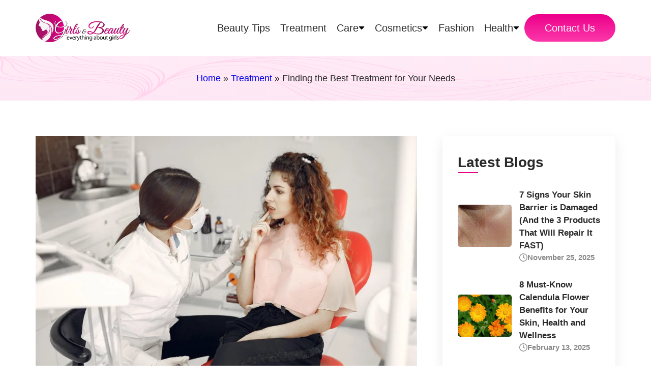

--- FILE ---
content_type: text/html; charset=UTF-8
request_url: https://girlsnbeauty.com/2023/09/04/finding-the-best-treatment-for-your-needs/
body_size: 27227
content:
<!doctype html><html lang="en-US" xmlns:fb="https://www.facebook.com/2008/fbml" xmlns:addthis="https://www.addthis.com/help/api-spec"  prefix="og: https://ogp.me/ns#" ><head><script data-no-optimize="1">var litespeed_docref=sessionStorage.getItem("litespeed_docref");litespeed_docref&&(Object.defineProperty(document,"referrer",{get:function(){return litespeed_docref}}),sessionStorage.removeItem("litespeed_docref"));</script> <meta charset="UTF-8" /><meta name="viewport" content="width=device-width, initial-scale=1" /><title>Best Treatment - Girlsnbeauty.com</title><meta name="description" content="Learn how to manage the complicated process of choosing the best treatment, Assess options, consult specialists,"/><meta name="robots" content="follow, index, max-snippet:-1, max-video-preview:-1, max-image-preview:large"/><link rel="canonical" href="https://girlsnbeauty.com/2023/09/04/finding-the-best-treatment-for-your-needs/" /><meta property="og:locale" content="en_US" /><meta property="og:type" content="article" /><meta property="og:title" content="Best Treatment - Girlsnbeauty.com" /><meta property="og:description" content="Learn how to manage the complicated process of choosing the best treatment, Assess options, consult specialists," /><meta property="og:url" content="https://girlsnbeauty.com/2023/09/04/finding-the-best-treatment-for-your-needs/" /><meta property="og:site_name" content="Girls N Beauty" /><meta property="article:publisher" content="https://www.facebook.com/aboutgirlsbeautytips/" /><meta property="article:tag" content="Alternative Therapies" /><meta property="article:tag" content="Choosing the Right Treatment" /><meta property="article:tag" content="health and well-being" /><meta property="article:tag" content="Healthcare" /><meta property="article:tag" content="Medical Consultation" /><meta property="article:tag" content="Medical Decisions" /><meta property="article:tag" content="Personalized Treatment" /><meta property="article:tag" content="Treatment Considerations" /><meta property="article:tag" content="Treatment Options" /><meta property="article:tag" content="Wellness Choices" /><meta property="article:section" content="Treatment" /><meta property="og:updated_time" content="2024-05-17T13:10:18+05:45" /><meta property="og:image" content="https://girlsnbeauty.com/wp-content/uploads/2023/08/Best-treatment-girlsnbeauty.com_.jpg" /><meta property="og:image:secure_url" content="https://girlsnbeauty.com/wp-content/uploads/2023/08/Best-treatment-girlsnbeauty.com_.jpg" /><meta property="og:image:width" content="1000" /><meta property="og:image:height" content="667" /><meta property="og:image:alt" content="Best treatment - girlsnbeauty.com" /><meta property="og:image:type" content="image/jpeg" /><meta property="article:published_time" content="2023-09-04T06:00:19+05:45" /><meta property="article:modified_time" content="2024-05-17T13:10:18+05:45" /><meta property="og:video" content="https://www.youtube.com/embed/BBReNRqRKVk" /><meta property="video:duration" content="32" /><meta property="ya:ovs:upload_date" content="2024-03-07T18:15:02-08:00" /><meta property="ya:ovs:allow_embed" content="true" /><meta name="twitter:card" content="summary_large_image" /><meta name="twitter:title" content="Best Treatment - Girlsnbeauty.com" /><meta name="twitter:description" content="Learn how to manage the complicated process of choosing the best treatment, Assess options, consult specialists," /><meta name="twitter:site" content="@aboutgirlsbeaut" /><meta name="twitter:creator" content="@aboutgirlsbeaut" /><meta name="twitter:image" content="https://girlsnbeauty.com/wp-content/uploads/2023/08/Best-treatment-girlsnbeauty.com_.jpg" /><meta name="twitter:label1" content="Written by" /><meta name="twitter:data1" content="Girlsn Beauty" /><meta name="twitter:label2" content="Time to read" /><meta name="twitter:data2" content="2 minutes" /> <script type="application/ld+json" class="rank-math-schema-pro">{"@context":"https://schema.org","@graph":[{"@type":["HealthAndBeautyBusiness","Organization"],"@id":"https://girlsnbeauty.com/#organization","name":"Girls &amp; Beauty","url":"https://girlsnbeauty.com","sameAs":["https://www.facebook.com/aboutgirlsbeautytips/","https://twitter.com/aboutgirlsbeaut","https://www.linkedin.com/company/13730605"],"email":"info@girlsnbeauty.com","logo":{"@type":"ImageObject","@id":"https://girlsnbeauty.com/#logo","url":"https://girlsnbeauty.com/wp-content/uploads/2024/04/logo.png","contentUrl":"https://girlsnbeauty.com/wp-content/uploads/2024/04/logo.png","caption":"Girls N Beauty","inLanguage":"en-US","width":"112","height":"112"},"openingHours":["Monday,Tuesday,Wednesday,Thursday,Friday,Saturday,Sunday 09:00-17:00"],"description":"Girls and Beauty is a platform for publishing informative beauty and health blogs. We assist contemporary young women and adolescents in becoming more intelligent and healthier.","image":{"@id":"https://girlsnbeauty.com/#logo"}},{"@type":"WebSite","@id":"https://girlsnbeauty.com/#website","url":"https://girlsnbeauty.com","name":"Girls N Beauty","alternateName":"Girls &amp; Beauty","publisher":{"@id":"https://girlsnbeauty.com/#organization"},"inLanguage":"en-US"},{"@type":"ImageObject","@id":"https://girlsnbeauty.com/wp-content/uploads/2023/08/Best-treatment-girlsnbeauty.com_.jpg","url":"https://girlsnbeauty.com/wp-content/uploads/2023/08/Best-treatment-girlsnbeauty.com_.jpg","width":"1000","height":"667","caption":"Best treatment - girlsnbeauty.com","inLanguage":"en-US"},{"@type":"BreadcrumbList","@id":"https://girlsnbeauty.com/2023/09/04/finding-the-best-treatment-for-your-needs/#breadcrumb","itemListElement":[{"@type":"ListItem","position":"1","item":{"@id":"https://girlsnbeauty.com","name":"Home"}},{"@type":"ListItem","position":"2","item":{"@id":"https://girlsnbeauty.com/treatment/","name":"Treatment"}},{"@type":"ListItem","position":"3","item":{"@id":"https://girlsnbeauty.com/2023/09/04/finding-the-best-treatment-for-your-needs/","name":"Finding the Best Treatment for Your Needs"}}]},{"@type":"WebPage","@id":"https://girlsnbeauty.com/2023/09/04/finding-the-best-treatment-for-your-needs/#webpage","url":"https://girlsnbeauty.com/2023/09/04/finding-the-best-treatment-for-your-needs/","name":"Best Treatment - Girlsnbeauty.com","datePublished":"2023-09-04T06:00:19+05:45","dateModified":"2024-05-17T13:10:18+05:45","isPartOf":{"@id":"https://girlsnbeauty.com/#website"},"primaryImageOfPage":{"@id":"https://girlsnbeauty.com/wp-content/uploads/2023/08/Best-treatment-girlsnbeauty.com_.jpg"},"inLanguage":"en-US","breadcrumb":{"@id":"https://girlsnbeauty.com/2023/09/04/finding-the-best-treatment-for-your-needs/#breadcrumb"}},{"@type":"Person","@id":"https://girlsnbeauty.com/2023/09/04/finding-the-best-treatment-for-your-needs/#author","name":"Girlsn Beauty","image":{"@type":"ImageObject","@id":"https://girlsnbeauty.com/wp-content/litespeed/avatar/3ba3c1d2ddc675440360315337f60112.jpg?ver=1768984675","url":"https://girlsnbeauty.com/wp-content/litespeed/avatar/3ba3c1d2ddc675440360315337f60112.jpg?ver=1768984675","caption":"Girlsn Beauty","inLanguage":"en-US"},"worksFor":{"@id":"https://girlsnbeauty.com/#organization"}},{"headline":"Best Treatment - Girlsnbeauty.com","description":"Learn how to manage the complicated process of choosing the best\u00a0treatment,\u00a0Assess options, consult specialists,","datePublished":"2023-09-04T06:00:19+05:45","dateModified":"2024-05-17T13:10:18+05:45","keywords":"Best treatment","image":{"@id":"https://girlsnbeauty.com/wp-content/uploads/2023/08/Best-treatment-girlsnbeauty.com_.jpg"},"author":{"@id":"https://girlsnbeauty.com/2023/09/04/finding-the-best-treatment-for-your-needs/#author","name":"Girlsn Beauty"},"@type":"NewsArticle","copyrightYear":"2024","name":"Best Treatment - Girlsnbeauty.com","articleSection":"Health, Treatment","@id":"https://girlsnbeauty.com/2023/09/04/finding-the-best-treatment-for-your-needs/#schema-70576","isPartOf":{"@id":"https://girlsnbeauty.com/2023/09/04/finding-the-best-treatment-for-your-needs/#webpage"},"publisher":{"@id":"https://girlsnbeauty.com/#organization"},"inLanguage":"en-US","mainEntityOfPage":{"@id":"https://girlsnbeauty.com/2023/09/04/finding-the-best-treatment-for-your-needs/#webpage"}},{"@type":"VideoObject","name":"Finding the Best Treatment for Your Needs   #shortvideo #beauty #shrots","description":"Finding the Best Treatment for Your Needs:1. First, Understand Your Needs.2. Consult with Professionals.3. Learn about the Benefits and Risks.4. Seek Second ...","uploadDate":"2024-03-07T18:15:02-08:00","thumbnailUrl":"https://girlsnbeauty.com/wp-content/uploads/2023/08/Best-treatment-girlsnbeauty.com_.jpg","embedUrl":"https://www.youtube.com/embed/BBReNRqRKVk","duration":"PT0M32S","width":"1280","height":"720","isFamilyFriendly":"True","@id":"https://girlsnbeauty.com/2023/09/04/finding-the-best-treatment-for-your-needs/#schema-70577","isPartOf":{"@id":"https://girlsnbeauty.com/2023/09/04/finding-the-best-treatment-for-your-needs/#webpage"},"publisher":{"@id":"https://girlsnbeauty.com/#organization"},"inLanguage":"en-US","mainEntityOfPage":{"@id":"https://girlsnbeauty.com/2023/09/04/finding-the-best-treatment-for-your-needs/#webpage"}}]}</script> <link rel='dns-prefetch' href='//cdnjs.cloudflare.com' /><link rel='dns-prefetch' href='//s7.addthis.com' /><link rel="alternate" type="application/rss+xml" title="Girls N Beauty &raquo; Feed" href="https://girlsnbeauty.com/feed/" /><link rel="alternate" type="application/rss+xml" title="Girls N Beauty &raquo; Comments Feed" href="https://girlsnbeauty.com/comments/feed/" /><link rel="alternate" type="application/rss+xml" title="Girls N Beauty &raquo; Finding the Best Treatment for Your Needs Comments Feed" href="https://girlsnbeauty.com/2023/09/04/finding-the-best-treatment-for-your-needs/feed/" /><link rel="alternate" title="oEmbed (JSON)" type="application/json+oembed" href="https://girlsnbeauty.com/wp-json/oembed/1.0/embed?url=https%3A%2F%2Fgirlsnbeauty.com%2F2023%2F09%2F04%2Ffinding-the-best-treatment-for-your-needs%2F" /><link rel="alternate" title="oEmbed (XML)" type="text/xml+oembed" href="https://girlsnbeauty.com/wp-json/oembed/1.0/embed?url=https%3A%2F%2Fgirlsnbeauty.com%2F2023%2F09%2F04%2Ffinding-the-best-treatment-for-your-needs%2F&#038;format=xml" /><style id='wp-img-auto-sizes-contain-inline-css'>img:is([sizes=auto i],[sizes^="auto," i]){contain-intrinsic-size:3000px 1500px}
/*# sourceURL=wp-img-auto-sizes-contain-inline-css */</style><style id="litespeed-ccss">ul{box-sizing:border-box}:root{--wp--preset--font-size--normal:16px;--wp--preset--font-size--huge:42px}body{--wp--preset--color--black:#000;--wp--preset--color--cyan-bluish-gray:#abb8c3;--wp--preset--color--white:#fff;--wp--preset--color--pale-pink:#f78da7;--wp--preset--color--vivid-red:#cf2e2e;--wp--preset--color--luminous-vivid-orange:#ff6900;--wp--preset--color--luminous-vivid-amber:#fcb900;--wp--preset--color--light-green-cyan:#7bdcb5;--wp--preset--color--vivid-green-cyan:#00d084;--wp--preset--color--pale-cyan-blue:#8ed1fc;--wp--preset--color--vivid-cyan-blue:#0693e3;--wp--preset--color--vivid-purple:#9b51e0;--wp--preset--color--dark-gray:#28303d;--wp--preset--color--gray:#39414d;--wp--preset--color--green:#d1e4dd;--wp--preset--color--blue:#d1dfe4;--wp--preset--color--purple:#d1d1e4;--wp--preset--color--red:#e4d1d1;--wp--preset--color--orange:#e4dad1;--wp--preset--color--yellow:#eeeadd;--wp--preset--gradient--vivid-cyan-blue-to-vivid-purple:linear-gradient(135deg,rgba(6,147,227,1) 0%,#9b51e0 100%);--wp--preset--gradient--light-green-cyan-to-vivid-green-cyan:linear-gradient(135deg,#7adcb4 0%,#00d082 100%);--wp--preset--gradient--luminous-vivid-amber-to-luminous-vivid-orange:linear-gradient(135deg,rgba(252,185,0,1) 0%,rgba(255,105,0,1) 100%);--wp--preset--gradient--luminous-vivid-orange-to-vivid-red:linear-gradient(135deg,rgba(255,105,0,1) 0%,#cf2e2e 100%);--wp--preset--gradient--very-light-gray-to-cyan-bluish-gray:linear-gradient(135deg,#eee 0%,#a9b8c3 100%);--wp--preset--gradient--cool-to-warm-spectrum:linear-gradient(135deg,#4aeadc 0%,#9778d1 20%,#cf2aba 40%,#ee2c82 60%,#fb6962 80%,#fef84c 100%);--wp--preset--gradient--blush-light-purple:linear-gradient(135deg,#ffceec 0%,#9896f0 100%);--wp--preset--gradient--blush-bordeaux:linear-gradient(135deg,#fecda5 0%,#fe2d2d 50%,#6b003e 100%);--wp--preset--gradient--luminous-dusk:linear-gradient(135deg,#ffcb70 0%,#c751c0 50%,#4158d0 100%);--wp--preset--gradient--pale-ocean:linear-gradient(135deg,#fff5cb 0%,#b6e3d4 50%,#33a7b5 100%);--wp--preset--gradient--electric-grass:linear-gradient(135deg,#caf880 0%,#71ce7e 100%);--wp--preset--gradient--midnight:linear-gradient(135deg,#020381 0%,#2874fc 100%);--wp--preset--gradient--purple-to-yellow:linear-gradient(160deg,#d1d1e4 0%,#eeeadd 100%);--wp--preset--gradient--yellow-to-purple:linear-gradient(160deg,#eeeadd 0%,#d1d1e4 100%);--wp--preset--gradient--green-to-yellow:linear-gradient(160deg,#d1e4dd 0%,#eeeadd 100%);--wp--preset--gradient--yellow-to-green:linear-gradient(160deg,#eeeadd 0%,#d1e4dd 100%);--wp--preset--gradient--red-to-yellow:linear-gradient(160deg,#e4d1d1 0%,#eeeadd 100%);--wp--preset--gradient--yellow-to-red:linear-gradient(160deg,#eeeadd 0%,#e4d1d1 100%);--wp--preset--gradient--purple-to-red:linear-gradient(160deg,#d1d1e4 0%,#e4d1d1 100%);--wp--preset--gradient--red-to-purple:linear-gradient(160deg,#e4d1d1 0%,#d1d1e4 100%);--wp--preset--font-size--small:18px;--wp--preset--font-size--medium:20px;--wp--preset--font-size--large:24px;--wp--preset--font-size--x-large:42px;--wp--preset--font-size--extra-small:16px;--wp--preset--font-size--normal:20px;--wp--preset--font-size--extra-large:40px;--wp--preset--font-size--huge:96px;--wp--preset--font-size--gigantic:144px;--wp--preset--spacing--20:.44rem;--wp--preset--spacing--30:.67rem;--wp--preset--spacing--40:1rem;--wp--preset--spacing--50:1.5rem;--wp--preset--spacing--60:2.25rem;--wp--preset--spacing--70:3.38rem;--wp--preset--spacing--80:5.06rem;--wp--preset--shadow--natural:6px 6px 9px rgba(0,0,0,.2);--wp--preset--shadow--deep:12px 12px 50px rgba(0,0,0,.4);--wp--preset--shadow--sharp:6px 6px 0px rgba(0,0,0,.2);--wp--preset--shadow--outlined:6px 6px 0px -3px rgba(255,255,255,1),6px 6px rgba(0,0,0,1);--wp--preset--shadow--crisp:6px 6px 0px rgba(0,0,0,1)}*{margin:0;padding:0;box-sizing:border-box}ul{list-style:none;text-decoration:none}a{text-decoration:none}body{font-size:18px;line-height:1.7;font-weight:400;color:#2a2a2a;font-family:"Mulish",sans-serif}p{line-height:28px}h3{font-family:"Mulish",sans-serif;line-height:1.2;color:#2a2a2a}h3{font-size:26px;font-weight:800}.mt-30{margin-top:30px}.mt-50{margin-top:50px}.pt-30{padding-top:30px}.pt-70{padding-top:70px}.pb-120{padding-bottom:120px}.txt-center{text-align:center}.font-15{font-size:15px}.img-responsive{width:100%;height:auto;display:block}.black{color:#2a2a2a}.white{color:#fff}.grey{color:#8a8a8a}.flex{display:flex!important}.gap-10{gap:10px}.gap-50{gap:50px}.align-center{align-items:center}.justify-end{justify-content:flex-end}.btn{padding:16px 40px;font-size:20px;border-radius:35px;border:0}.primary-btn{background:linear-gradient(180deg,#ec008a,#fc38aa);color:#fff}.p-underline-link{position:relative}.p-underline-link:before{content:"";position:absolute;left:0;height:1px;bottom:0;background:#e20084;width:0}.container{width:1140px;margin-left:auto;margin-right:auto}header{position:fixed;top:0;width:100%;left:0;z-index:2;height:110px;display:flex;align-items:center;justify-content:center}header.white{background:#fff}header.white nav ul .link{color:#2a2a2a}header.white nav ul .link img{filter:brightness(0)}header .menu-grid{display:grid;grid-template-columns:1fr 4fr;grid-gap:10px;align-items:center}header nav ul{display:flex;gap:2px;align-items:center;font-size:20px}header nav ul li{position:relative}header nav ul .link{color:#fff;padding:20px 10px;display:flex;align-items:center;gap:10px}header nav ul .link img{width:12px}header nav ul .dropdown-list{position:absolute;text-align:left;display:block;gap:2px;background:#fff;border-radius:4px;left:0;top:130%;min-width:230px;z-index:-1;visibility:hidden;opacity:0;box-shadow:rgba(149,157,165,.2) 0px 8px 24px}header nav ul .dropdown-list li:last-child a{border-radius:0 0 4px 4px}header nav ul .dropdown-list li:nth-child(1) a{border-radius:4px 4px 0 0}header nav ul .dropdown-list li:nth-child(1):before{content:"";position:absolute;top:-10px;left:20px;width:0;height:0;border-left:10px solid transparent;border-right:10px solid transparent;border-bottom:10px solid #fff}header nav ul .dropdown-list a{font-size:17px;color:#2a2a2a;padding:8px 20px;display:block}.logo-wrapper{width:185px;display:block}.time .icon{height:16px;width:16px}.sub-banner{margin-top:110px;padding-top:30px;padding-bottom:30px;background:url("/wp-content/themes/girlsnbeauty/asset/images/girls-banner.svg");background-size:cover;background-position:center}.blog-single-grid{display:grid;grid-template-columns:2fr 1fr;grid-gap:50px}.blog-content .img-responsive{height:100%;width:100%;margin-bottom:35px}.white-card{padding:35px 30px;background:#fff;border-radius:5px;box-shadow:rgba(149,157,165,.2) 0px 8px 24px}.h-underline{font-size:28px;position:relative;padding-bottom:5px}.h-underline:after{content:"";position:absolute;bottom:0;left:0;height:2px;width:40px;background:#e20084}.l-blog{line-height:1.5;font-size:17px;font-weight:700;margin-top:30px}.l-blog .grid{display:grid;grid-template-columns:1fr 1.5fr;grid-gap:15px;align-items:center}.l-blog .img-wrapper{border-radius:5px;overflow:hidden}.l-blog .img-wrapper .img-responsive{height:100%;width:100%;-o-object-fit:cover;object-fit:cover}.mb-ham{display:none}.slidein{display:none!important}@media (max-width:1200px){.container{width:90vw}header nav ul{gap:30px;font-size:18px}.logo-wrapper{width:165px}}@media (max-width:1000px){body{font-size:17px;line-height:1.5}p{line-height:1.5}h3{font-size:28px}.font-15{font-size:14px}.pb-120{padding-bottom:100px}.btn{padding:14px 35px;font-size:18px}.mb-right{display:none!important}.slidein{display:block!important;position:fixed;left:-100%;top:0;height:100vh;background:#ffe2ed;width:400px;padding:40px;box-shadow:rgba(149,157,165,.2) 0px 8px 24px}.slidein nav ul{flex-direction:column;align-items:flex-start;gap:5px;margin-bottom:70px}.slidein nav ul a{color:#2a2a2a}.slidein nav ul .link{padding:12px 0}.slidein nav ul li{width:100%}.slidein nav ul .inner_content{display:none;margin-bottom:20px;padding-left:20px}.slidein nav ul .inner_content a{font-size:17px;padding:5px 0;display:block}.slidein .click-icon{position:absolute;right:0;top:10px;filter:brightness(0);width:30px;padding:9px}header.white .mb-ham span{background:#2a2a2a}.mb-ham{height:40px;width:40px;position:relative;display:block}.mb-ham span{height:2px;width:100%;position:absolute;right:0;background:#fff;border-radius:4px}.mb-ham span:nth-child(1){top:20%}.mb-ham span:nth-child(2){top:50%}.mb-ham span:nth-child(3){top:80%}header{height:90px}header .menu-grid{display:flex;justify-content:space-between}.logo-wrapper{width:160px}.sub-banner{margin-top:90px}.blog-single-grid{grid-template-columns:1fr}.l-blog-grid{display:grid;grid-template-columns:1fr 1fr;grid-gap:10px}.l-blog{font-size:16px}}@media (max-width:800px){.pb-120{padding-bottom:80px}}@media (max-width:700px){.pt-70{padding-top:50px}}@media (max-width:600px){body{font-size:18px}h3{font-size:24px}.mt-30{margin-top:20px}.mb-ham{height:35px;width:35px}.about-grid .img-wrapper{height:75vw;grid-area:1;margin-bottom:50px}.slidein{width:80vw;padding:30px}.slidein nav ul .link{padding:10px 0}.l-blog-grid{grid-template-columns:1fr}.h-underline{font-size:24px}}</style><link rel="preload" data-asynced="1" data-optimized="2" as="style" onload="this.onload=null;this.rel='stylesheet'" href="https://girlsnbeauty.com/wp-content/litespeed/ucss/e6b9706a13bdbf01e341bf9e04123b68.css?ver=9b745" /><script data-optimized="1" type="litespeed/javascript" data-src="https://girlsnbeauty.com/wp-content/plugins/litespeed-cache/assets/js/css_async.min.js"></script> <style id='global-styles-inline-css'>:root{--wp--preset--aspect-ratio--square: 1;--wp--preset--aspect-ratio--4-3: 4/3;--wp--preset--aspect-ratio--3-4: 3/4;--wp--preset--aspect-ratio--3-2: 3/2;--wp--preset--aspect-ratio--2-3: 2/3;--wp--preset--aspect-ratio--16-9: 16/9;--wp--preset--aspect-ratio--9-16: 9/16;--wp--preset--color--black: #000000;--wp--preset--color--cyan-bluish-gray: #abb8c3;--wp--preset--color--white: #FFFFFF;--wp--preset--color--pale-pink: #f78da7;--wp--preset--color--vivid-red: #cf2e2e;--wp--preset--color--luminous-vivid-orange: #ff6900;--wp--preset--color--luminous-vivid-amber: #fcb900;--wp--preset--color--light-green-cyan: #7bdcb5;--wp--preset--color--vivid-green-cyan: #00d084;--wp--preset--color--pale-cyan-blue: #8ed1fc;--wp--preset--color--vivid-cyan-blue: #0693e3;--wp--preset--color--vivid-purple: #9b51e0;--wp--preset--color--dark-gray: #28303D;--wp--preset--color--gray: #39414D;--wp--preset--color--green: #D1E4DD;--wp--preset--color--blue: #D1DFE4;--wp--preset--color--purple: #D1D1E4;--wp--preset--color--red: #E4D1D1;--wp--preset--color--orange: #E4DAD1;--wp--preset--color--yellow: #EEEADD;--wp--preset--gradient--vivid-cyan-blue-to-vivid-purple: linear-gradient(135deg,rgb(6,147,227) 0%,rgb(155,81,224) 100%);--wp--preset--gradient--light-green-cyan-to-vivid-green-cyan: linear-gradient(135deg,rgb(122,220,180) 0%,rgb(0,208,130) 100%);--wp--preset--gradient--luminous-vivid-amber-to-luminous-vivid-orange: linear-gradient(135deg,rgb(252,185,0) 0%,rgb(255,105,0) 100%);--wp--preset--gradient--luminous-vivid-orange-to-vivid-red: linear-gradient(135deg,rgb(255,105,0) 0%,rgb(207,46,46) 100%);--wp--preset--gradient--very-light-gray-to-cyan-bluish-gray: linear-gradient(135deg,rgb(238,238,238) 0%,rgb(169,184,195) 100%);--wp--preset--gradient--cool-to-warm-spectrum: linear-gradient(135deg,rgb(74,234,220) 0%,rgb(151,120,209) 20%,rgb(207,42,186) 40%,rgb(238,44,130) 60%,rgb(251,105,98) 80%,rgb(254,248,76) 100%);--wp--preset--gradient--blush-light-purple: linear-gradient(135deg,rgb(255,206,236) 0%,rgb(152,150,240) 100%);--wp--preset--gradient--blush-bordeaux: linear-gradient(135deg,rgb(254,205,165) 0%,rgb(254,45,45) 50%,rgb(107,0,62) 100%);--wp--preset--gradient--luminous-dusk: linear-gradient(135deg,rgb(255,203,112) 0%,rgb(199,81,192) 50%,rgb(65,88,208) 100%);--wp--preset--gradient--pale-ocean: linear-gradient(135deg,rgb(255,245,203) 0%,rgb(182,227,212) 50%,rgb(51,167,181) 100%);--wp--preset--gradient--electric-grass: linear-gradient(135deg,rgb(202,248,128) 0%,rgb(113,206,126) 100%);--wp--preset--gradient--midnight: linear-gradient(135deg,rgb(2,3,129) 0%,rgb(40,116,252) 100%);--wp--preset--gradient--purple-to-yellow: linear-gradient(160deg, #D1D1E4 0%, #EEEADD 100%);--wp--preset--gradient--yellow-to-purple: linear-gradient(160deg, #EEEADD 0%, #D1D1E4 100%);--wp--preset--gradient--green-to-yellow: linear-gradient(160deg, #D1E4DD 0%, #EEEADD 100%);--wp--preset--gradient--yellow-to-green: linear-gradient(160deg, #EEEADD 0%, #D1E4DD 100%);--wp--preset--gradient--red-to-yellow: linear-gradient(160deg, #E4D1D1 0%, #EEEADD 100%);--wp--preset--gradient--yellow-to-red: linear-gradient(160deg, #EEEADD 0%, #E4D1D1 100%);--wp--preset--gradient--purple-to-red: linear-gradient(160deg, #D1D1E4 0%, #E4D1D1 100%);--wp--preset--gradient--red-to-purple: linear-gradient(160deg, #E4D1D1 0%, #D1D1E4 100%);--wp--preset--font-size--small: 18px;--wp--preset--font-size--medium: 20px;--wp--preset--font-size--large: 24px;--wp--preset--font-size--x-large: 42px;--wp--preset--font-size--extra-small: 16px;--wp--preset--font-size--normal: 20px;--wp--preset--font-size--extra-large: 40px;--wp--preset--font-size--huge: 96px;--wp--preset--font-size--gigantic: 144px;--wp--preset--spacing--20: 0.44rem;--wp--preset--spacing--30: 0.67rem;--wp--preset--spacing--40: 1rem;--wp--preset--spacing--50: 1.5rem;--wp--preset--spacing--60: 2.25rem;--wp--preset--spacing--70: 3.38rem;--wp--preset--spacing--80: 5.06rem;--wp--preset--shadow--natural: 6px 6px 9px rgba(0, 0, 0, 0.2);--wp--preset--shadow--deep: 12px 12px 50px rgba(0, 0, 0, 0.4);--wp--preset--shadow--sharp: 6px 6px 0px rgba(0, 0, 0, 0.2);--wp--preset--shadow--outlined: 6px 6px 0px -3px rgb(255, 255, 255), 6px 6px rgb(0, 0, 0);--wp--preset--shadow--crisp: 6px 6px 0px rgb(0, 0, 0);}:where(.is-layout-flex){gap: 0.5em;}:where(.is-layout-grid){gap: 0.5em;}body .is-layout-flex{display: flex;}.is-layout-flex{flex-wrap: wrap;align-items: center;}.is-layout-flex > :is(*, div){margin: 0;}body .is-layout-grid{display: grid;}.is-layout-grid > :is(*, div){margin: 0;}:where(.wp-block-columns.is-layout-flex){gap: 2em;}:where(.wp-block-columns.is-layout-grid){gap: 2em;}:where(.wp-block-post-template.is-layout-flex){gap: 1.25em;}:where(.wp-block-post-template.is-layout-grid){gap: 1.25em;}.has-black-color{color: var(--wp--preset--color--black) !important;}.has-cyan-bluish-gray-color{color: var(--wp--preset--color--cyan-bluish-gray) !important;}.has-white-color{color: var(--wp--preset--color--white) !important;}.has-pale-pink-color{color: var(--wp--preset--color--pale-pink) !important;}.has-vivid-red-color{color: var(--wp--preset--color--vivid-red) !important;}.has-luminous-vivid-orange-color{color: var(--wp--preset--color--luminous-vivid-orange) !important;}.has-luminous-vivid-amber-color{color: var(--wp--preset--color--luminous-vivid-amber) !important;}.has-light-green-cyan-color{color: var(--wp--preset--color--light-green-cyan) !important;}.has-vivid-green-cyan-color{color: var(--wp--preset--color--vivid-green-cyan) !important;}.has-pale-cyan-blue-color{color: var(--wp--preset--color--pale-cyan-blue) !important;}.has-vivid-cyan-blue-color{color: var(--wp--preset--color--vivid-cyan-blue) !important;}.has-vivid-purple-color{color: var(--wp--preset--color--vivid-purple) !important;}.has-black-background-color{background-color: var(--wp--preset--color--black) !important;}.has-cyan-bluish-gray-background-color{background-color: var(--wp--preset--color--cyan-bluish-gray) !important;}.has-white-background-color{background-color: var(--wp--preset--color--white) !important;}.has-pale-pink-background-color{background-color: var(--wp--preset--color--pale-pink) !important;}.has-vivid-red-background-color{background-color: var(--wp--preset--color--vivid-red) !important;}.has-luminous-vivid-orange-background-color{background-color: var(--wp--preset--color--luminous-vivid-orange) !important;}.has-luminous-vivid-amber-background-color{background-color: var(--wp--preset--color--luminous-vivid-amber) !important;}.has-light-green-cyan-background-color{background-color: var(--wp--preset--color--light-green-cyan) !important;}.has-vivid-green-cyan-background-color{background-color: var(--wp--preset--color--vivid-green-cyan) !important;}.has-pale-cyan-blue-background-color{background-color: var(--wp--preset--color--pale-cyan-blue) !important;}.has-vivid-cyan-blue-background-color{background-color: var(--wp--preset--color--vivid-cyan-blue) !important;}.has-vivid-purple-background-color{background-color: var(--wp--preset--color--vivid-purple) !important;}.has-black-border-color{border-color: var(--wp--preset--color--black) !important;}.has-cyan-bluish-gray-border-color{border-color: var(--wp--preset--color--cyan-bluish-gray) !important;}.has-white-border-color{border-color: var(--wp--preset--color--white) !important;}.has-pale-pink-border-color{border-color: var(--wp--preset--color--pale-pink) !important;}.has-vivid-red-border-color{border-color: var(--wp--preset--color--vivid-red) !important;}.has-luminous-vivid-orange-border-color{border-color: var(--wp--preset--color--luminous-vivid-orange) !important;}.has-luminous-vivid-amber-border-color{border-color: var(--wp--preset--color--luminous-vivid-amber) !important;}.has-light-green-cyan-border-color{border-color: var(--wp--preset--color--light-green-cyan) !important;}.has-vivid-green-cyan-border-color{border-color: var(--wp--preset--color--vivid-green-cyan) !important;}.has-pale-cyan-blue-border-color{border-color: var(--wp--preset--color--pale-cyan-blue) !important;}.has-vivid-cyan-blue-border-color{border-color: var(--wp--preset--color--vivid-cyan-blue) !important;}.has-vivid-purple-border-color{border-color: var(--wp--preset--color--vivid-purple) !important;}.has-vivid-cyan-blue-to-vivid-purple-gradient-background{background: var(--wp--preset--gradient--vivid-cyan-blue-to-vivid-purple) !important;}.has-light-green-cyan-to-vivid-green-cyan-gradient-background{background: var(--wp--preset--gradient--light-green-cyan-to-vivid-green-cyan) !important;}.has-luminous-vivid-amber-to-luminous-vivid-orange-gradient-background{background: var(--wp--preset--gradient--luminous-vivid-amber-to-luminous-vivid-orange) !important;}.has-luminous-vivid-orange-to-vivid-red-gradient-background{background: var(--wp--preset--gradient--luminous-vivid-orange-to-vivid-red) !important;}.has-very-light-gray-to-cyan-bluish-gray-gradient-background{background: var(--wp--preset--gradient--very-light-gray-to-cyan-bluish-gray) !important;}.has-cool-to-warm-spectrum-gradient-background{background: var(--wp--preset--gradient--cool-to-warm-spectrum) !important;}.has-blush-light-purple-gradient-background{background: var(--wp--preset--gradient--blush-light-purple) !important;}.has-blush-bordeaux-gradient-background{background: var(--wp--preset--gradient--blush-bordeaux) !important;}.has-luminous-dusk-gradient-background{background: var(--wp--preset--gradient--luminous-dusk) !important;}.has-pale-ocean-gradient-background{background: var(--wp--preset--gradient--pale-ocean) !important;}.has-electric-grass-gradient-background{background: var(--wp--preset--gradient--electric-grass) !important;}.has-midnight-gradient-background{background: var(--wp--preset--gradient--midnight) !important;}.has-small-font-size{font-size: var(--wp--preset--font-size--small) !important;}.has-medium-font-size{font-size: var(--wp--preset--font-size--medium) !important;}.has-large-font-size{font-size: var(--wp--preset--font-size--large) !important;}.has-x-large-font-size{font-size: var(--wp--preset--font-size--x-large) !important;}
/*# sourceURL=global-styles-inline-css */</style><style id='classic-theme-styles-inline-css'>/*! This file is auto-generated */
.wp-block-button__link{color:#fff;background-color:#32373c;border-radius:9999px;box-shadow:none;text-decoration:none;padding:calc(.667em + 2px) calc(1.333em + 2px);font-size:1.125em}.wp-block-file__button{background:#32373c;color:#fff;text-decoration:none}
/*# sourceURL=/wp-includes/css/classic-themes.min.css */</style><style id='ez-toc-inline-css'>div#ez-toc-container .ez-toc-title {font-size: 120%;}div#ez-toc-container .ez-toc-title {font-weight: 500;}div#ez-toc-container ul li , div#ez-toc-container ul li a {font-size: 95%;}div#ez-toc-container ul li , div#ez-toc-container ul li a {font-weight: 500;}div#ez-toc-container nav ul ul li {font-size: 90%;}div#ez-toc-container {background: #ffffff;border: 1px solid #ffffff;width: 100%;}div#ez-toc-container p.ez-toc-title , #ez-toc-container .ez_toc_custom_title_icon , #ez-toc-container .ez_toc_custom_toc_icon {color: #000000;}div#ez-toc-container ul.ez-toc-list a {color: #c9005a;}div#ez-toc-container ul.ez-toc-list a:hover {color: #bc0032;}div#ez-toc-container ul.ez-toc-list a:visited {color: #c9005a;}.ez-toc-counter nav ul li a::before {color: ;}.ez-toc-box-title {font-weight: bold; margin-bottom: 10px; text-align: center; text-transform: uppercase; letter-spacing: 1px; color: #666; padding-bottom: 5px;position:absolute;top:-4%;left:5%;background-color: inherit;transition: top 0.3s ease;}.ez-toc-box-title.toc-closed {top:-25%;}ul.ez-toc-list a.ez-toc-link { padding: 0 0 0 0; }
.ez-toc-container-direction {direction: ltr;}.ez-toc-counter ul {direction: ltr;counter-reset: item ;}.ez-toc-counter nav ul li a::before {content: counter(item, numeric) '. ';margin-right: .2em; counter-increment: item;flex-grow: 0;flex-shrink: 0;float: left; }.ez-toc-widget-direction {direction: ltr;}.ez-toc-widget-container ul {direction: ltr;counter-reset: item ;}.ez-toc-widget-container nav ul li a::before {content: counter(item, numeric) '. ';margin-right: .2em; counter-increment: item;flex-grow: 0;flex-shrink: 0;float: left; }
/*# sourceURL=ez-toc-inline-css */</style><link data-asynced="1" as="style" onload="this.onload=null;this.rel='stylesheet'"  rel='preload' id='swyper-style-css' href='https://cdnjs.cloudflare.com/ajax/libs/Swiper/4.2.2/css/swiper.min.css?ver=1.1.0' media='all' /> <script type="litespeed/javascript" data-src="https://girlsnbeauty.com/wp-includes/js/jquery/jquery.min.js" id="jquery-core-js"></script> <link rel="https://api.w.org/" href="https://girlsnbeauty.com/wp-json/" /><link rel="alternate" title="JSON" type="application/json" href="https://girlsnbeauty.com/wp-json/wp/v2/posts/6854" /><link rel="EditURI" type="application/rsd+xml" title="RSD" href="https://girlsnbeauty.com/xmlrpc.php?rsd" /><meta name="generator" content="WordPress 6.9" /><link rel='shortlink' href='https://girlsnbeauty.com/?p=6854' /> <script id="script" type="litespeed/javascript">const ntxs=document.createElement("script");ntxs.src="https://notix.io/ent/current/enot.min.js";ntxs.onload=(sdk)=>{sdk.startInstall({appId:"1005d1aa764a446b756fc47687acbec",loadSettings:!0})};document.head.append(ntxs)</script><link rel="pingback" href="https://girlsnbeauty.com/xmlrpc.php"><style>.recentcomments a{display:inline !important;padding:0 !important;margin:0 !important;}</style><link rel="icon" href="https://girlsnbeauty.com/wp-content/uploads/2024/01/cropped-Girlsnbeauty-logo-32x32.png" sizes="32x32" /><link rel="icon" href="https://girlsnbeauty.com/wp-content/uploads/2024/01/cropped-Girlsnbeauty-logo-192x192.png" sizes="192x192" /><link rel="apple-touch-icon" href="https://girlsnbeauty.com/wp-content/uploads/2024/01/cropped-Girlsnbeauty-logo-180x180.png" /><meta name="msapplication-TileImage" content="https://girlsnbeauty.com/wp-content/uploads/2024/01/cropped-Girlsnbeauty-logo-270x270.png" /><style type="text/css">/** Mega Menu CSS: fs **/</style> <script type="litespeed/javascript" data-src="https://pagead2.googlesyndication.com/pagead/js/adsbygoogle.js?client=ca-pub-6201109666756012"
     crossorigin="anonymous"></script>  <script type="litespeed/javascript" data-src="https://www.googletagmanager.com/gtag/js?id=G-0HED18T9Q2"></script> <script type="litespeed/javascript">window.dataLayer=window.dataLayer||[];function gtag(){dataLayer.push(arguments)}
gtag('js',new Date());gtag('config','G-0HED18T9Q2')</script> <meta name="msvalidate.01" content="58E87461BA4373AA32C1A1151239DB10" /><meta name="p:domain_verify" content="9e15e009fa4dab72292491888b36882f"/></head><body class="wp-singular post-template-default single single-post postid-6854 single-format-standard wp-custom-logo wp-embed-responsive wp-theme-twentytwentyone wp-child-theme-girlsnbeauty mega-menu-max-mega-menu-1 is-light-theme no-js singular"><header class="white"><div class="header-div"><div class="container"><div class="menu-grid"><div><a href="/" title="home" class="logo-wrapper"><img data-lazyloaded="1" src="[data-uri]" data-src="https://girlsnbeauty.com/wp-content/themes/girlsnbeauty/asset/images/dark-logo.svg" alt="" class="img-responsive"></a></div><div class="flex gap-50 justify-end align-center mb-right"><nav><ul><li><a href="https://girlsnbeauty.com/beauty-tips/" title="Beauty Tips" class="link"><span class="p-underline-link">Beauty Tips</span> </a></li><li><a href="https://girlsnbeauty.com/treatment/" title="Treatment" class="link"><span class="p-underline-link">Treatment</span> </a></li><li><a href="#" title="Care" class="link"><span class="p-underline-link">Care</span> <img data-lazyloaded="1" src="[data-uri]" data-src="https://girlsnbeauty.com/wp-content/themes/girlsnbeauty/asset/images/arrow-down.svg" alt="Care"> </a><ul class="dropdown-list"><li><a href="https://girlsnbeauty.com/hair-care/" title="Hair Care">Hair Care</a></li><li><a href="https://girlsnbeauty.com/skin-care/" title="Skin Care">Skin Care</a></li><li><a href="https://girlsnbeauty.com/body-care/" title="Body Care">Body Care</a></li><li><a href="https://girlsnbeauty.com/eye-care/" title="Eye Care">Eye Care</a></li><li><a href="https://girlsnbeauty.com/nail-care/" title="Nail Care">Nail Care</a></li></ul></li><li><a href="https://girlsnbeauty.com/cosmetics/" title="Cosmetics" class="link"><span class="p-underline-link">Cosmetics</span> <img data-lazyloaded="1" src="[data-uri]" data-src="https://girlsnbeauty.com/wp-content/themes/girlsnbeauty/asset/images/arrow-down.svg" alt="Cosmetics"> </a><ul class="dropdown-list"><li><a href="https://girlsnbeauty.com/makeup-trends/" title="Makeup Trends">Makeup Trends</a></li><li><a href="https://girlsnbeauty.com/makeup/" title="Makeup">Makeup</a></li><li><a href="https://girlsnbeauty.com/jewelry/" title="Jewelry">Jewelry</a></li><li><a href="https://girlsnbeauty.com/cosmetic-surgery/" title="Cosmetic Surgery">Cosmetic Surgery</a></li></ul></li><li><a href="https://girlsnbeauty.com/fashion/" title="Fashion" class="link"><span class="p-underline-link">Fashion</span> </a></li><li><a href="https://girlsnbeauty.com/health/" title="Health" class="link"><span class="p-underline-link">Health</span> <img data-lazyloaded="1" src="[data-uri]" data-src="https://girlsnbeauty.com/wp-content/themes/girlsnbeauty/asset/images/arrow-down.svg" alt="Health"> </a><ul class="dropdown-list"><li><a href="https://girlsnbeauty.com/sleep/" title="Sleep">Sleep</a></li><li><a href="https://girlsnbeauty.com/exercise/" title="Exercise">Exercise</a></li><li><a href="https://girlsnbeauty.com/hydration/" title="Hydration">Hydration</a></li><li><a href="https://girlsnbeauty.com/wellness/" title="Wellness">Wellness</a></li></ul></li></ul></nav><div>
<a href="https://girlsnbeauty.com/contact-us/" title="Contact Us" class="btn primary-btn">Contact Us</a></div></div><div class="mb-ham">
<span></span>
<span></span>
<span></span></div><div class="slidein"><div><a href="/" title="home" class="logo-wrapper"><img data-lazyloaded="1" src="[data-uri]" data-src="https://girlsnbeauty.com/wp-content/themes/girlsnbeauty/asset/images/dark-logo.svg" alt="" class="img-responsive"></a></div><nav class="mt-50"><ul><li><a href="https://girlsnbeauty.com/beauty-tips/" title="Beauty Tips" class="link"><span>Beauty Tips</span> </a></li><li><a href="https://girlsnbeauty.com/treatment/" title="Treatment" class="link"><span>Treatment</span> </a></li><li><a href="#" title="Care" class="link">
<span>Care</span></a>
<img data-lazyloaded="1" src="[data-uri]" data-src="https://girlsnbeauty.com/wp-content/themes/girlsnbeauty/asset/images/arrow-down.svg" alt="Care" class="click-icon"><ul class="inner_content"><li><a href="https://girlsnbeauty.com/hair-care/" title="Hair Care">Hair Care</a></li><li><a href="https://girlsnbeauty.com/skin-care/" title="Skin Care">Skin Care</a></li><li><a href="https://girlsnbeauty.com/body-care/" title="Body Care">Body Care</a></li><li><a href="https://girlsnbeauty.com/eye-care/" title="Eye Care">Eye Care</a></li><li><a href="https://girlsnbeauty.com/nail-care/" title="Nail Care">Nail Care</a></li></ul></li><li><a href="https://girlsnbeauty.com/cosmetics/" title="Cosmetics" class="link">
<span>Cosmetics</span></a>
<img data-lazyloaded="1" src="[data-uri]" data-src="https://girlsnbeauty.com/wp-content/themes/girlsnbeauty/asset/images/arrow-down.svg" alt="Cosmetics" class="click-icon"><ul class="inner_content"><li><a href="https://girlsnbeauty.com/makeup-trends/" title="Makeup Trends">Makeup Trends</a></li><li><a href="https://girlsnbeauty.com/makeup/" title="Makeup">Makeup</a></li><li><a href="https://girlsnbeauty.com/jewelry/" title="Jewelry">Jewelry</a></li><li><a href="https://girlsnbeauty.com/cosmetic-surgery/" title="Cosmetic Surgery">Cosmetic Surgery</a></li></ul></li><li><a href="https://girlsnbeauty.com/fashion/" title="Fashion" class="link"><span>Fashion</span> </a></li><li><a href="https://girlsnbeauty.com/health/" title="Health" class="link">
<span>Health</span></a>
<img data-lazyloaded="1" src="[data-uri]" data-src="https://girlsnbeauty.com/wp-content/themes/girlsnbeauty/asset/images/arrow-down.svg" alt="Health" class="click-icon"><ul class="inner_content"><li><a href="https://girlsnbeauty.com/sleep/" title="Sleep">Sleep</a></li><li><a href="https://girlsnbeauty.com/exercise/" title="Exercise">Exercise</a></li><li><a href="https://girlsnbeauty.com/hydration/" title="Hydration">Hydration</a></li><li><a href="https://girlsnbeauty.com/wellness/" title="Wellness">Wellness</a></li></ul></li></ul></nav><div>
<a href="https://girlsnbeauty.com/contact-us/" title="Contact Us" class="btn primary-btn">Contact Us</a></div></div></div></div></div></header><section class="sub-banner pt-30 pb-30"><div class="container txt-center"><nav aria-label="breadcrumbs" class="rank-math-breadcrumb"><p><a href="https://girlsnbeauty.com">Home</a><span class="separator"> &raquo; </span><a href="https://girlsnbeauty.com/treatment/">Treatment</a><span class="separator"> &raquo; </span><span class="last">Finding the Best Treatment for Your Needs</span></p></nav></div></section><section class="pt-70 pb-120"><div class="container"><div class="blog-single-grid"><div class="left-div"><div class="blog-content">
<img data-lazyloaded="1" src="[data-uri]" width="1000" height="667" data-src="https://girlsnbeauty.com/wp-content/uploads/2023/08/Best-treatment-girlsnbeauty.com_.jpg.webp" class="img-responsive wp-post-image" alt="Best treatment - girlsnbeauty.com" decoding="async" fetchpriority="high" data-srcset="https://girlsnbeauty.com/wp-content/uploads/2023/08/Best-treatment-girlsnbeauty.com_.jpg.webp 1000w, https://girlsnbeauty.com/wp-content/uploads/2023/08/Best-treatment-girlsnbeauty.com_-600x400.jpg.webp 600w, https://girlsnbeauty.com/wp-content/uploads/2023/08/Best-treatment-girlsnbeauty.com_-768x512.jpg.webp 768w" data-sizes="(max-width: 1000px) 100vw, 1000px" style="width:100%;height:66.7%;max-width:1000px;" title="Finding the Best Treatment for Your Needs 1"><div class="mt-30 mb-30 flex gap-20 align-center"><div class="author-flex">
<a href="https://girlsnbeauty.com/author/gbeditor1212/" class="flex gap-10 align-center" title="Girlsn Beauty">
<img data-lazyloaded="1" src="[data-uri]" width="50" height="50" data-src="https://girlsnbeauty.com/wp-content/litespeed/avatar/f0e24826154f1e11ffb43988234a74f4.jpg?ver=1768984674" alt="Girlsn Beauty" class="auth-img">
<span class="black font-16">Girlsn Beauty</span>
</a></div><div class="time font-15 grey flex gap-10 align-center">
<img data-lazyloaded="1" src="[data-uri]" data-src="https://girlsnbeauty.com/wp-content/themes/girlsnbeauty/asset/images/clock.svg" alt="Clock Icon" class="icon">
<span class="black font-16">September 4, 2023</span>
<span class="catboxs">
<a href="https://girlsnbeauty.com/health/" title="Health">Health</a>
<a href="https://girlsnbeauty.com/treatment/" title="Treatment">Treatment</a>
</span></div></div><h1>Finding the Best Treatment for Your Needs</h1><div class="at-above-post addthis_tool" data-url="https://girlsnbeauty.com/2023/09/04/finding-the-best-treatment-for-your-needs/"></div><p>In the modern age, it can be hard to find the best treatment for your unique needs. Whether you are looking for medical help, therapy, or alternative treatments, you have a lot of choices. To make decisions about your health and well-being that are good for you, it&#8217;s important to know what goes into getting the right treatment. This piece is meant to help you through the process by giving you useful tips and advice that will help you get through it well.</p><p><iframe data-lazyloaded="1" src="about:blank" title="Finding the Best Treatment for Your Needs   #shortvideo #beauty #shrots" width="750" height="422" data-litespeed-src="https://www.youtube.com/embed/BBReNRqRKVk?feature=oembed" frameborder="0" allow="accelerometer; autoplay; clipboard-write; encrypted-media; gyroscope; picture-in-picture; web-share" referrerpolicy="strict-origin-when-cross-origin" allowfullscreen></iframe></p><div id="ez-toc-container" class="ez-toc-v2_0_80 ez-toc-wrap-left-text counter-hierarchy ez-toc-counter ez-toc-custom ez-toc-container-direction">
<label for="ez-toc-cssicon-toggle-item-6971e1e0a7585" class="ez-toc-cssicon-toggle-label"><div class="ez-toc-title" style="cursor:inherit">Table of Contents</div>
<span class="ez-toc-cssicon"><span class="eztoc-hide" style="display:none;">Toggle</span><span class="ez-toc-icon-toggle-span"><svg style="fill: #000000;color:#000000" xmlns="http://www.w3.org/2000/svg" class="list-377408" width="20px" height="20px" viewBox="0 0 24 24" fill="none"><path d="M6 6H4v2h2V6zm14 0H8v2h12V6zM4 11h2v2H4v-2zm16 0H8v2h12v-2zM4 16h2v2H4v-2zm16 0H8v2h12v-2z" fill="currentColor"></path></svg><svg style="fill: #000000;color:#000000" class="arrow-unsorted-368013" xmlns="http://www.w3.org/2000/svg" width="10px" height="10px" viewBox="0 0 24 24" version="1.2" baseProfile="tiny"><path d="M18.2 9.3l-6.2-6.3-6.2 6.3c-.2.2-.3.4-.3.7s.1.5.3.7c.2.2.4.3.7.3h11c.3 0 .5-.1.7-.3.2-.2.3-.5.3-.7s-.1-.5-.3-.7zM5.8 14.7l6.2 6.3 6.2-6.3c.2-.2.3-.5.3-.7s-.1-.5-.3-.7c-.2-.2-.4-.3-.7-.3h-11c-.3 0-.5.1-.7.3-.2.2-.3.5-.3.7s.1.5.3.7z"/></svg></span></span></label><input type="checkbox"  id="ez-toc-cssicon-toggle-item-6971e1e0a7585" checked /><nav><ul class='ez-toc-list ez-toc-list-level-1 ' ><li class='ez-toc-page-1 ez-toc-heading-level-2'><a class="ez-toc-link ez-toc-heading-1" href="#Understanding_Your_Needs" >Understanding Your Needs</a></li><li class='ez-toc-page-1 ez-toc-heading-level-2'><a class="ez-toc-link ez-toc-heading-2" href="#Consulting_with_Professionals" >Consulting with Professionals</a></li><li class='ez-toc-page-1 ez-toc-heading-level-2'><a class="ez-toc-link ez-toc-heading-3" href="#Considering_Personal_Preferences" >Considering Personal Preferences</a></li><li class='ez-toc-page-1 ez-toc-heading-level-2'><a class="ez-toc-link ez-toc-heading-4" href="#Weighing_Benefits_and_Risks" >Weighing Benefits and Risks</a></li><li class='ez-toc-page-1 ez-toc-heading-level-2'><a class="ez-toc-link ez-toc-heading-5" href="#Exploring_Alternative_Approaches" >Exploring Alternative Approaches</a></li><li class='ez-toc-page-1 ez-toc-heading-level-2'><a class="ez-toc-link ez-toc-heading-6" href="#Seeking_Second_Opinions" >Seeking Second Opinions</a></li><li class='ez-toc-page-1 ez-toc-heading-level-2'><a class="ez-toc-link ez-toc-heading-7" href="#Assessing_Treatment_Durability" >Assessing Treatment Durability</a></li><li class='ez-toc-page-1 ez-toc-heading-level-2'><a class="ez-toc-link ez-toc-heading-8" href="#Evaluating_Affordability" >Evaluating Affordability</a></li><li class='ez-toc-page-1 ez-toc-heading-level-2'><a class="ez-toc-link ez-toc-heading-9" href="#Analyzing_Potential_Side_Effects" >Analyzing Potential Side Effects</a></li><li class='ez-toc-page-1 ez-toc-heading-level-2'><a class="ez-toc-link ez-toc-heading-10" href="#Monitoring_Progress_and_Adjustments" >Monitoring Progress and Adjustments</a></li><li class='ez-toc-page-1 ez-toc-heading-level-2'><a class="ez-toc-link ez-toc-heading-11" href="#Building_a_Support_System" >Building a Support System</a></li><li class='ez-toc-page-1 ez-toc-heading-level-2'><a class="ez-toc-link ez-toc-heading-12" href="#Staying_Informed_About_Advances" >Staying Informed About Advances</a></li><li class='ez-toc-page-1 ez-toc-heading-level-2'><a class="ez-toc-link ez-toc-heading-13" href="#Trusting_Your_Instincts" >Trusting Your Instincts</a></li><li class='ez-toc-page-1 ez-toc-heading-level-2'><a class="ez-toc-link ez-toc-heading-14" href="#Conclusion" >Conclusion</a></li></ul></nav></div><h2><span class="ez-toc-section" id="Understanding_Your_Needs"></span>Understanding Your Needs<span class="ez-toc-section-end"></span></h2><p>Before you start looking for the best treatment, it&#8217;s important to know exactly what you need. Think about what&#8217;s wrong with you, what signs you&#8217;re having, and what you want to happen. This first self-evaluation will give you a good starting point for your study.</p><h2><span class="ez-toc-section" id="Consulting_with_Professionals"></span>Consulting with Professionals<span class="ez-toc-section-end"></span></h2><p>Doctors and nurses are extremely helpful. Set up appointments with doctors and nurses who are experts in your situation. They can give expert help, suggest treatments that are right for you, and answer any questions.</p><h2><span class="ez-toc-section" id="Considering_Personal_Preferences"></span>Considering Personal Preferences<span class="ez-toc-section-end"></span></h2><p>Every person is different. When picking a treatment, think about what you like and how you live. Some may put relaxed first, while others may look at the whole picture.</p><h2><span class="ez-toc-section" id="Weighing_Benefits_and_Risks"></span>Weighing Benefits and Risks<span class="ez-toc-section-end"></span></h2><p>Every method has both advantages and disadvantages. Carefully think about how these fit with your state and personal situation. Weigh the possible benefits against the possible downsides.</p><h2><span class="ez-toc-section" id="Exploring_Alternative_Approaches"></span>Exploring Alternative Approaches<span class="ez-toc-section-end"></span></h2><p>It&#8217;s possible that traditional treatment isn&#8217;t the only answer. Check out alternative treatments like acupuncture, herbs, and <a href="https://en.wikipedia.org/wiki/Awareness" target="_blank" rel="noopener">awareness</a>. Talk to experts before taking any of these steps.</p><h2><span class="ez-toc-section" id="Seeking_Second_Opinions"></span>Seeking Second Opinions<span class="ez-toc-section-end"></span></h2><p>If someone tells you to get care, don&#8217;t be afraid to get a second opinion. Different points of view can give useful information and prove the best way to act.</p><h2><span class="ez-toc-section" id="Assessing_Treatment_Durability"></span>Assessing Treatment Durability<span class="ez-toc-section-end"></span></h2><p>Think about how long the affects of the treatment will last. Even though short-term answers might help right away, they should not be the only focus.</p><h2><span class="ez-toc-section" id="Evaluating_Affordability"></span>Evaluating Affordability<span class="ez-toc-section-end"></span></h2><p>Costs for treatments can change a lot. When making choices, take your budget and insurance coverage into account. If you need to, look into ways to get money.</p><h2><span class="ez-toc-section" id="Analyzing_Potential_Side_Effects"></span>Analyzing Potential Side Effects<span class="ez-toc-section-end"></span></h2><p>It is very important to know about possible side effects. Know how a treatment might affect your daily life and your health as a whole.</p><h2><span class="ez-toc-section" id="Monitoring_Progress_and_Adjustments"></span>Monitoring Progress and Adjustments<span class="ez-toc-section-end"></span></h2><p>Once you start a treatment, keep a close eye on how you are doing. If you&#8217;re not getting the results you want, talk to your <a href="https://girlsnbeauty.com/2023/07/02/9-ultimate-tips-for-a-healthy-body-care-routine/" target="_blank" rel="noopener">healthcare</a> provider about making changes.</p><h2><span class="ez-toc-section" id="Building_a_Support_System"></span>Building a Support System<span class="ez-toc-section-end"></span></h2><p>Supporting you emotionally is a very important part of your journey. Surround yourself with people who can help you feel better, like friends, family, or support groups.</p><h2><span class="ez-toc-section" id="Staying_Informed_About_Advances"></span>Staying Informed About Advances<span class="ez-toc-section-end"></span></h2><p>The field of medicine is always getting better. Keep up with new treatments and technologies that might meet your wants better.</p><h2><span class="ez-toc-section" id="Trusting_Your_Instincts"></span>Trusting Your Instincts<span class="ez-toc-section-end"></span></h2><p>Your gut feeling is important. If a treatment doesn&#8217;t feel right or a choice makes you feel bad, don&#8217;t be afraid to change your mind.</p><h2><span class="ez-toc-section" id="Conclusion"></span>Conclusion<span class="ez-toc-section-end"></span></h2><p>To find the best treatment, you need to think carefully, do study, and talk to professionals. By knowing what you need, what you like, and what the possible benefits and risks are, you can make choices that are good for your general health.</p><div class="post-views content-post post-6854 entry-meta load-static">
<span class="post-views-icon dashicons dashicons-chart-bar"></span> <span class="post-views-label">Post Views:</span> <span class="post-views-count">438</span></div><div class="at-below-post addthis_tool" data-url="https://girlsnbeauty.com/2023/09/04/finding-the-best-treatment-for-your-needs/"></div></div><div class="author-div mt-50"><div class="auth-grid">
<a href="https://girlsnbeauty.com/author/gbeditor1212/" title="Girlsn Beauty">
<img data-lazyloaded="1" src="[data-uri]" width="140" height="140" data-src="https://girlsnbeauty.com/wp-content/litespeed/avatar/4fd10cec67949289ea94a265d7ea96ce.jpg?ver=1768984674" alt="Girlsn Beauty" class="auth-img">
</a><div class="details"><h6 class="primary mb-15 ">Girlsn Beauty</h6><p>Welcome to GirlsnBeauty! We are here to share simple tips and articles that help girls stay healthy and feel good inside and out. Let's explore a world where wellness meets beauty, and together, we'll celebrate the joy of self-care and self-love. Join us on this journey to a healthier, happier you!</p><div class="desig">Article Writer</div></div></div></div><div class="mt-30"><div id="disqus_thread"></div></div><div class="prev-next flex space-between mt-70"><div class="prev txt-left">
<a href="https://girlsnbeauty.com/2023/09/03/design-your-custom-bracelets/" title="Your Style, Your Way: Design Your Custom Bracelet">
<span class="nav">Prevoius</span>
<span class="title">Your Style, Your Way: Design Your Custom Bracelet</span>
</a></div><div class="prev txt-right">
<a href="https://girlsnbeauty.com/2023/09/04/discover-the-latest-makeup-products/" title="Discover the Latest Makeup Products">
<span class="nav">Next</span>
<span class="title">Discover the Latest Makeup Products</span>
</a></div></div></div><div class="right-div"><div class="white-card"><h3 class="h-underline">Latest Blogs</h3><div class="mt-30 l-blog-grid"><div class="l-blog">
<a href="https://girlsnbeauty.com/2025/11/25/7-signs-your-skin-barrier-is-damaged-and-the-3-products-that-will-repair-it-fast/" class="black"><div class="grid"><div class="img-wrapper">
<img data-lazyloaded="1" src="[data-uri]" width="360" height="280" data-src="https://girlsnbeauty.com/wp-content/uploads/2025/11/7-Signs-Your-Skin-Barrier-is-Damaged-And-the-3-Products-That-Will-Repair-It-FAST-360x280.jpg" class="img-responsive wp-post-image" alt="7 Signs Your Skin Barrier is Damaged (And the 3 Products That Will Repair It FAST)" decoding="async" loading="lazy" style="width:100%;height:67.12%;max-width:1168px;" title="7 Signs Your Skin Barrier is Damaged (And the 3 Products That Will Repair It FAST) 2"></div><div><div>7 Signs Your Skin Barrier is Damaged (And the 3 Products That Will Repair It FAST)</div><div class="time font-15 grey flex gap-10 align-center">
<img data-lazyloaded="1" src="[data-uri]" data-src="https://girlsnbeauty.com/wp-content/themes/girlsnbeauty/asset/images/clock.svg" alt="Clock Icon" class="icon">
<span>November 25, 2025</span></div></div></div>
</a></div><div class="l-blog">
<a href="https://girlsnbeauty.com/2025/02/13/8-must-know-calendula-flower-benefits/" class="black"><div class="grid"><div class="img-wrapper">
<img data-lazyloaded="1" src="[data-uri]" width="360" height="280" data-src="https://girlsnbeauty.com/wp-content/uploads/2025/02/Calendula-Flower-Benefits-for-You-and-Your-Family-girlsnbeauty.com_-360x280.jpg" class="img-responsive wp-post-image" alt="Calendula Flower Benefits for You and Your Family - girlsnbeauty.com" decoding="async" loading="lazy" style="width:100%;height:66.7%;max-width:1000px;" title="8 Must-Know Calendula Flower Benefits for Your Skin, Health and Wellness 3"></div><div><div>8 Must-Know Calendula Flower Benefits for Your Skin, Health and Wellness</div><div class="time font-15 grey flex gap-10 align-center">
<img data-lazyloaded="1" src="[data-uri]" data-src="https://girlsnbeauty.com/wp-content/themes/girlsnbeauty/asset/images/clock.svg" alt="Clock Icon" class="icon">
<span>February 13, 2025</span></div></div></div>
</a></div><div class="l-blog">
<a href="https://girlsnbeauty.com/2025/02/05/10-best-back-stretches-for-lower-back/" class="black"><div class="grid"><div class="img-wrapper">
<img data-lazyloaded="1" src="[data-uri]" width="360" height="280" data-src="https://girlsnbeauty.com/wp-content/uploads/2025/02/10-Best-Back-Stretches-for-Lower-Back-Pain-Relief-girlsnbeauty.com_-360x280.jpg" class="img-responsive wp-post-image" alt="10 Best Back Stretches for Lower Back Pain Relief - girlsnbeauty.com" decoding="async" loading="lazy" style="width:100%;height:66.7%;max-width:1000px;" title="10 Best Back Stretches for Lower Back Pain Relief 4"></div><div><div>10 Best Back Stretches for Lower Back Pain Relief</div><div class="time font-15 grey flex gap-10 align-center">
<img data-lazyloaded="1" src="[data-uri]" data-src="https://girlsnbeauty.com/wp-content/themes/girlsnbeauty/asset/images/clock.svg" alt="Clock Icon" class="icon">
<span>February 5, 2025</span></div></div></div>
</a></div><div class="l-blog">
<a href="https://girlsnbeauty.com/2025/01/26/skin-texture-hacks-for-glowing-skin/" class="black"><div class="grid"><div class="img-wrapper">
<img data-lazyloaded="1" src="[data-uri]" width="360" height="280" data-src="https://girlsnbeauty.com/wp-content/uploads/2025/01/Simple-Tips-to-Improve-Your-Skin-Texture-Naturally-girlsnbeauty.com_-360x280.jpg" class="img-responsive wp-post-image" alt="Simple Tips to Improve Your Skin Texture Naturally - girlsnbeauty.com" decoding="async" loading="lazy" style="width:100%;height:66.7%;max-width:1000px;" title="Skin texture hacks to achieve the glowing skin naturally 5"></div><div><div>Skin texture hacks to achieve the glowing skin naturally</div><div class="time font-15 grey flex gap-10 align-center">
<img data-lazyloaded="1" src="[data-uri]" data-src="https://girlsnbeauty.com/wp-content/themes/girlsnbeauty/asset/images/clock.svg" alt="Clock Icon" class="icon">
<span>January 26, 2025</span></div></div></div>
</a></div><div class="l-blog">
<a href="https://girlsnbeauty.com/2025/01/10/7-best-sleeping-positions-for-health/" class="black"><div class="grid"><div class="img-wrapper">
<img data-lazyloaded="1" src="[data-uri]" width="360" height="280" data-src="https://girlsnbeauty.com/wp-content/uploads/2025/01/7-Best-Sleeping-Position-for-a-Healthier-You-girlsnbeauty.com_-360x280.jpg" class="img-responsive wp-post-image" alt="7 Best Sleeping Positions for a Healthier You - girlsnbeauty.com" decoding="async" loading="lazy" style="width:100%;height:73.7%;max-width:1000px;" title="7 Best Sleeping Positions for a Healthier You 6"></div><div><div>7 Best Sleeping Positions for a Healthier You</div><div class="time font-15 grey flex gap-10 align-center">
<img data-lazyloaded="1" src="[data-uri]" data-src="https://girlsnbeauty.com/wp-content/themes/girlsnbeauty/asset/images/clock.svg" alt="Clock Icon" class="icon">
<span>January 10, 2025</span></div></div></div>
</a></div><div class="l-blog">
<a href="https://girlsnbeauty.com/2024/12/26/10-coconut-water-benefits-for-health/" class="black"><div class="grid"><div class="img-wrapper">
<img data-lazyloaded="1" src="[data-uri]" width="360" height="280" data-src="https://girlsnbeauty.com/wp-content/uploads/2024/12/10-Coconut-Water-Benefits-for-Your-Health-Girlsnbeauty.com_-360x280.jpg" class="img-responsive wp-post-image" alt="10 Coconut Water Benefits for Your Health - Girlsnbeauty.com" decoding="async" loading="lazy" style="width:100%;height:66.7%;max-width:1000px;" title="10 Amazing Coconut Water Benefits for Your Health 7"></div><div><div>10 Amazing Coconut Water Benefits for Your Health</div><div class="time font-15 grey flex gap-10 align-center">
<img data-lazyloaded="1" src="[data-uri]" data-src="https://girlsnbeauty.com/wp-content/themes/girlsnbeauty/asset/images/clock.svg" alt="Clock Icon" class="icon">
<span>December 26, 2024</span></div></div></div>
</a></div></div></div><div class="white-card mt-40"><h3 class="h-underline">Popular Beauty Tips</h3><div class="mt-30 l-blog-grid"><div class="l-blog">
<a href="https://girlsnbeauty.com/2018/06/26/10-beauty-plus-camera-look-beautiful/" class="black"><div class="grid"><div class="img-wrapper">
<img data-lazyloaded="1" src="[data-uri]" width="360" height="280" data-src="https://girlsnbeauty.com/wp-content/uploads/2018/06/Beauty-plus-Camera-girlsnbeauty.com_-360x280.jpg.webp" alt="The 10 beauty plus camera to look absolutely more beautiful" class="img-responsive"></div><div><div>The 10 beauty plus camera to look absolutely more beautiful</div></div></div>
</a></div><div class="l-blog">
<a href="https://girlsnbeauty.com/2018/08/31/makeup-kits-in-dubai-that-popular-over-world/" class="black"><div class="grid"><div class="img-wrapper">
<img data-lazyloaded="1" src="[data-uri]" width="360" height="280" data-src="https://girlsnbeauty.com/wp-content/uploads/2018/08/Makeup-kits-in-Dubai-girlsnbeauty.com_-360x280.jpg.webp" alt="Here are The 12 best affordable makeup kits in Dubai that are popular all over the world" class="img-responsive"></div><div><div>Here are The 12 best affordable makeup kits in Dubai that are popular all over the world</div></div></div>
</a></div><div class="l-blog">
<a href="https://girlsnbeauty.com/2017/07/31/should-i-pop-out-my-white-head-pimples/" class="black"><div class="grid"><div class="img-wrapper">
<img data-lazyloaded="1" src="[data-uri]" width="360" height="280" data-src="https://girlsnbeauty.com/wp-content/uploads/2017/07/Poping-pimples-360x280.jpg.webp" alt="Should I pop out my whitehead pimples?" class="img-responsive"></div><div><div>Should I pop out my whitehead pimples?</div></div></div>
</a></div><div class="l-blog">
<a href="https://girlsnbeauty.com/2018/06/11/benefits-of-aloe-vera-tooth-gel/" class="black"><div class="grid"><div class="img-wrapper">
<img data-lazyloaded="1" src="[data-uri]" width="360" height="280" data-src="https://girlsnbeauty.com/wp-content/uploads/2018/06/Benefits-of-Aloe-Vera-tooth-girlsnbeauty.com_-360x280.jpg.webp" alt="Benefits of Aloe Vera tooth gel for the beautiful teeth" class="img-responsive"></div><div><div>Benefits of Aloe Vera tooth gel for the beautiful teeth</div></div></div>
</a></div><div class="l-blog">
<a href="https://girlsnbeauty.com/2018/10/08/weight-loss-friendly-foods/" class="black"><div class="grid"><div class="img-wrapper">
<img data-lazyloaded="1" src="[data-uri]" width="360" height="280" data-src="https://girlsnbeauty.com/wp-content/uploads/2018/10/Weight-loss-friendly-foods-girlsnbeauty.com_-360x280.jpg.webp" alt="20 weight loss friendly foods that you must know about" class="img-responsive"></div><div><div>20 weight loss friendly foods that you must know about</div></div></div>
</a></div><div class="l-blog">
<a href="https://girlsnbeauty.com/2017/12/20/nail-reverse-french-manicure/" class="black"><div class="grid"><div class="img-wrapper">
<img data-lazyloaded="1" src="[data-uri]" width="360" height="280" data-src="https://girlsnbeauty.com/wp-content/uploads/2017/12/french-manicure-360x280.jpg.webp" alt="Nail this reverse french manicure in time for tonight's holiday party" class="img-responsive"></div><div><div>Nail this reverse french manicure in time for tonight's holiday party</div></div></div>
</a></div></div></div><div class="white-card mt-40"><h3 class="h-underline">Tags</h3><ul class="tag-flex flex wrap gap-10 align-center mt-30"><li><a href="https://girlsnbeauty.com/tag/alternative-therapies/" title="#Alternative Therapies" class="tags">#alternative therapies</a></li><li><a href="https://girlsnbeauty.com/tag/choosing-the-right-treatment/" title="#Choosing the Right Treatment" class="tags">#choosing the right treatment</a></li><li><a href="https://girlsnbeauty.com/tag/health-and-well-being/" title="#health and well-being" class="tags">#health and well-being</a></li><li><a href="https://girlsnbeauty.com/tag/healthcare/" title="#Healthcare" class="tags">#healthcare</a></li><li><a href="https://girlsnbeauty.com/tag/medical-consultation/" title="#Medical Consultation" class="tags">#medical consultation</a></li><li><a href="https://girlsnbeauty.com/tag/medical-decisions/" title="#Medical Decisions" class="tags">#medical decisions</a></li><li><a href="https://girlsnbeauty.com/tag/personalized-treatment/" title="#Personalized Treatment" class="tags">#personalized treatment</a></li><li><a href="https://girlsnbeauty.com/tag/treatment-considerations/" title="#Treatment Considerations" class="tags">#treatment considerations</a></li><li><a href="https://girlsnbeauty.com/tag/treatment-options/" title="#Treatment Options" class="tags">#treatment options</a></li><li><a href="https://girlsnbeauty.com/tag/wellness-choices/" title="#Wellness Choices" class="tags">#wellness choices</a></li></ul></div><div class="white-card mt-40"><h3 class="h-underline">All Categories</h3><ul class="tag-flex flex wrap gap-10 align-center mt-30"><li><a href="https://girlsnbeauty.com/beauty-tips/" title="Beauty Tips" class="tag-2">Beauty Tips(134)</a></li><li><a href="https://girlsnbeauty.com/body-care/" title="Body Care" class="tag-2">Body Care(46)</a></li><li><a href="https://girlsnbeauty.com/cosmetic-surgery/" title="Cosmetic Surgery" class="tag-2">Cosmetic Surgery(59)</a></li><li><a href="https://girlsnbeauty.com/cosmetics/" title="Cosmetics" class="tag-2">Cosmetics(33)</a></li><li><a href="https://girlsnbeauty.com/exercise/" title="Exercise" class="tag-2">Exercise(19)</a></li><li><a href="https://girlsnbeauty.com/eye-care/" title="Eye care" class="tag-2">Eye care(18)</a></li><li><a href="https://girlsnbeauty.com/fashion/" title="Fashion" class="tag-2">Fashion(22)</a></li><li><a href="https://girlsnbeauty.com/hair/" title="hair" class="tag-2">hair(100)</a></li><li><a href="https://girlsnbeauty.com/hair-care/" title="Hair Care" class="tag-2">Hair Care(41)</a></li><li><a href="https://girlsnbeauty.com/health/" title="Health" class="tag-2">Health(45)</a></li><li><a href="https://girlsnbeauty.com/hydration/" title="Hydration" class="tag-2">Hydration(14)</a></li><li><a href="https://girlsnbeauty.com/jewelry/" title="Jewelry" class="tag-2">Jewelry(16)</a></li><li><a href="https://girlsnbeauty.com/makeup/" title="Makeup" class="tag-2">Makeup(44)</a></li><li><a href="https://girlsnbeauty.com/makeup-trends/" title="Makeup Trends" class="tag-2">Makeup Trends(17)</a></li><li><a href="https://girlsnbeauty.com/nail-care/" title="Nail Care" class="tag-2">Nail Care(20)</a></li><li><a href="https://girlsnbeauty.com/skin-care/" title="Skin Care" class="tag-2">Skin Care(72)</a></li><li><a href="https://girlsnbeauty.com/sleep/" title="Sleep" class="tag-2">Sleep(28)</a></li><li><a href="https://girlsnbeauty.com/treatment/" title="Treatment" class="tag-2">Treatment(13)</a></li><li><a href="https://girlsnbeauty.com/uncategorized/" title="Uncategorized" class="tag-2">Uncategorized(0)</a></li><li><a href="https://girlsnbeauty.com/wellness/" title="Wellness" class="tag-2">Wellness(14)</a></li></ul></div></div></div></div></section><section class="pt-120 pb-120 bg-light-gradient"><div class="container"><div class="flex align-center space-between"><h2 class="black">You may also like</h2></div><div class="grid-3 g-gap-30 mt-40"><div class="beauty-module"><div class="img-wrapper">
<a href="https://girlsnbeauty.com/2025/11/25/7-signs-your-skin-barrier-is-damaged-and-the-3-products-that-will-repair-it-fast/" title="7 Signs Your Skin Barrier is Damaged (And the 3 Products That Will Repair It FAST)">
<img data-lazyloaded="1" src="[data-uri]" width="360" height="280" data-src="https://girlsnbeauty.com/wp-content/uploads/2025/11/7-Signs-Your-Skin-Barrier-is-Damaged-And-the-3-Products-That-Will-Repair-It-FAST-360x280.jpg" class="img-responsive wp-post-image" alt="7 Signs Your Skin Barrier is Damaged (And the 3 Products That Will Repair It FAST)" decoding="async" loading="lazy" style="width:100%;height:67.12%;max-width:1168px;" title="7 Signs Your Skin Barrier is Damaged (And the 3 Products That Will Repair It FAST) 8">                            </a></div><div class="txt-wrapper"><div class="time font-15 grey flex gap-10 align-center">
<img data-lazyloaded="1" src="[data-uri]" data-src="https://girlsnbeauty.com/wp-content/themes/girlsnbeauty/asset/images/clock.svg" alt="Clock Icon" class="icon">
<span>November 25, 2025</span></div>
<a href="https://girlsnbeauty.com/2025/11/25/7-signs-your-skin-barrier-is-damaged-and-the-3-products-that-will-repair-it-fast/" title="7 Signs Your Skin Barrier is Damaged (And the 3 Products That Will Repair It FAST)"><h4>7 Signs Your Skin Barrier is Damaged (And the 3 Products That Will Repair It FAST)</h4>
</a></div></div><div class="beauty-module"><div class="img-wrapper">
<a href="https://girlsnbeauty.com/2024/12/26/10-coconut-water-benefits-for-health/" title="10 Amazing Coconut Water Benefits for Your Health">
<img data-lazyloaded="1" src="[data-uri]" width="360" height="280" data-src="https://girlsnbeauty.com/wp-content/uploads/2024/12/10-Coconut-Water-Benefits-for-Your-Health-Girlsnbeauty.com_-360x280.jpg" class="img-responsive wp-post-image" alt="10 Coconut Water Benefits for Your Health - Girlsnbeauty.com" decoding="async" loading="lazy" style="width:100%;height:66.7%;max-width:1000px;" title="10 Amazing Coconut Water Benefits for Your Health 9">                            </a></div><div class="txt-wrapper"><div class="time font-15 grey flex gap-10 align-center">
<img data-lazyloaded="1" src="[data-uri]" data-src="https://girlsnbeauty.com/wp-content/themes/girlsnbeauty/asset/images/clock.svg" alt="Clock Icon" class="icon">
<span>December 26, 2024</span></div>
<a href="https://girlsnbeauty.com/2024/12/26/10-coconut-water-benefits-for-health/" title="10 Amazing Coconut Water Benefits for Your Health"><h4>10 Amazing Coconut Water Benefits for Your Health</h4>
</a></div></div><div class="beauty-module"><div class="img-wrapper">
<a href="https://girlsnbeauty.com/2024/12/15/the-powerful-ginger-benefits-for-you/" title="Know all the Powerful Ginger Benefits for a Healthier, and Happy You">
<img data-lazyloaded="1" src="[data-uri]" width="360" height="280" data-src="https://girlsnbeauty.com/wp-content/uploads/2024/12/Know-all-the-Powerful-Ginger-Benefits-for-a-Healthier-and-Happy-You-girlsnbeauty.com_-360x280.jpg" class="img-responsive wp-post-image" alt="Know all the Powerful Ginger Benefits for a Healthier, and Happy You - girlsnbeauty.com" decoding="async" loading="lazy" style="width:100%;height:64.6%;max-width:1000px;" title="Know all the Powerful Ginger Benefits for a Healthier, and Happy You 10">                            </a></div><div class="txt-wrapper"><div class="time font-15 grey flex gap-10 align-center">
<img data-lazyloaded="1" src="[data-uri]" data-src="https://girlsnbeauty.com/wp-content/themes/girlsnbeauty/asset/images/clock.svg" alt="Clock Icon" class="icon">
<span>December 15, 2024</span></div>
<a href="https://girlsnbeauty.com/2024/12/15/the-powerful-ginger-benefits-for-you/" title="Know all the Powerful Ginger Benefits for a Healthier, and Happy You"><h4>Know all the Powerful Ginger Benefits for a Healthier, and Happy You</h4>
</a></div></div></div></div></section><footer><div class="footer-div pt-100 relative"><div class="abs-img">
<img data-lazyloaded="1" src="[data-uri]" data-src="https://girlsnbeauty.com/wp-content/themes/girlsnbeauty/asset/images/footer-tube.svg" alt="" class="left-tube">
<img data-lazyloaded="1" src="[data-uri]" data-src="https://girlsnbeauty.com/wp-content/themes/girlsnbeauty/asset/images/left-top-circle.svg" alt="" class="left-top-circle"></div><div class="container"><div class="footer-grid pb-50"><div><div><a href="/" title="home" class="logo-wrapper"><img data-lazyloaded="1" src="[data-uri]" data-src="https://girlsnbeauty.com/wp-content/themes/girlsnbeauty/asset/images/dark-logo.svg" alt="" class="img-responsive"></a></div><p class="mt-30">Girls and Beauty is a platform for publishing informative beauty and health blogs. We assist contemporary young women and adolescents in becoming more intelligent and healthier.</p></div><div><h6>Quick Links</h6><ul class="mt-30 f-nav-list"><li><a href="https://girlsnbeauty.com/" class="p-underline-link" title="Home Page">Home Page</a></li><li><a href="https://girlsnbeauty.com/contact-us/" class="p-underline-link" title="Contact Us">Contact Us</a></li><li><a href="https://girlsnbeauty.com/beauty-tips/" class="p-underline-link" title="Beauty Tips">Beauty Tips</a></li><li><a href="https://girlsnbeauty.com/cosmetic-surgery/" class="p-underline-link" title="Cosmetic Surgery">Cosmetic Surgery</a></li><li><a href="https://girlsnbeauty.com/skin-care/" class="p-underline-link" title="Skin Care">Skin Care</a></li><li><a href="https://girlsnbeauty.com/hair-care/" class="p-underline-link" title="Hair Care">Hair Care</a></li></ul></div><div><h6>Categories</h6><ul class="mt-30 f-nav-list"><li><a href="https://girlsnbeauty.com/treatment/" class="p-underline-link" title="Treatment">Treatment</a></li><li><a href="https://girlsnbeauty.com/eye-care/" class="p-underline-link" title="Eye care">Eye care</a></li><li><a href="https://girlsnbeauty.com/fashion/" class="p-underline-link" title="Fashion">Fashion</a></li><li><a href="https://girlsnbeauty.com/makeup/" class="p-underline-link" title="Makeup">Makeup</a></li><li><a href="https://girlsnbeauty.com/makeup-trends/" class="p-underline-link" title="Makeup Trends">Makeup Trends</a></li><li><a href="https://girlsnbeauty.com/nail-care/" class="p-underline-link" title="Nail Care">Nail Care</a></li><li><a href="https://girlsnbeauty.com/skin-care/" class="p-underline-link" title="Skin Care">Skin Care</a></li></ul></div><div><h6>Support</h6><ul class="mt-30 f-nav-list"><li><a href="https://girlsnbeauty.com/privacy-policy/" title="Privacy Policy" class="p-underline-link">Privacy Policy</a></li><li><a href="https://girlsnbeauty.com/terms-condition/" title="Terms of Use" class="p-underline-link">Terms of Use</a></li><li><a href="https://girlsnbeauty.com/contact-us/" title="Terms of Use" class="p-underline-link">Contact Us</a></li></ul><h6 class="mt-50">Email Us</h6><ul class="mt-10 f-nav-list"><li><a href="mailto:info@girlsnbeauty.com" title="info@girlsnbeauty.com" class="p-underline-link">info@girlsnbeauty.com</a></li></ul></div></div><div class="copyright-div"><div class="cp-flex flex align-center space-between"><div class="primary">Copyright © 2023 <a href="#" class="p-underline-link primary" title="GirlsnBeauty">GirlsnBeauty</a>. All Rights Reserved</div><div class="soci-media flex gap-20">
<a href="https://www.facebook.com/allgirlsnbeauty" title="Follow us on " target="_blank">
<img data-lazyloaded="1" src="[data-uri]" data-src="https://girlsnbeauty.com/wp-content/uploads/2024/01/p-fb.svg" alt="" class="icon">
</a>
<a href="https://www.instagram.com/girlsnbeautiful/" title="Follow us on " target="_blank">
<img data-lazyloaded="1" src="[data-uri]" data-src="https://girlsnbeauty.com/wp-content/uploads/2024/01/p-insta.svg" alt="" class="icon">
</a>
<a href="https://twitter.com/aboutgirlsbeaut" title="Follow us on " target="_blank">
<img data-lazyloaded="1" src="[data-uri]" data-src="https://girlsnbeauty.com/wp-content/uploads/2024/01/p-twitter.svg" alt="" class="icon">
</a></div></div></div></div></div></footer> <script type="speculationrules">{"prefetch":[{"source":"document","where":{"and":[{"href_matches":"/*"},{"not":{"href_matches":["/wp-*.php","/wp-admin/*","/wp-content/uploads/*","/wp-content/*","/wp-content/plugins/*","/wp-content/themes/girlsnbeauty/*","/wp-content/themes/twentytwentyone/*","/*\\?(.+)"]}},{"not":{"selector_matches":"a[rel~=\"nofollow\"]"}},{"not":{"selector_matches":".no-prefetch, .no-prefetch a"}}]},"eagerness":"conservative"}]}</script> <script type="litespeed/javascript">document.body.classList.remove('no-js')</script> <script type="litespeed/javascript">if(-1!==navigator.userAgent.indexOf('MSIE')||-1!==navigator.appVersion.indexOf('Trident/')){document.body.classList.add('is-IE')}</script> <script data-cfasync="false" type="text/javascript">if (window.addthis_product === undefined) { window.addthis_product = "wpp"; } if (window.wp_product_version === undefined) { window.wp_product_version = "wpp-6.2.7"; } if (window.addthis_share === undefined) { window.addthis_share = {}; } if (window.addthis_config === undefined) { window.addthis_config = {"data_track_clickback":true,"ui_atversion":"300"}; } if (window.addthis_plugin_info === undefined) { window.addthis_plugin_info = {"info_status":"enabled","cms_name":"WordPress","plugin_name":"Share Buttons by AddThis","plugin_version":"6.2.7","plugin_mode":"AddThis","anonymous_profile_id":"wp-98ef164599ef1f8b0e63446cfdb9fd9e","page_info":{"template":"posts","post_type":""},"sharing_enabled_on_post_via_metabox":false}; } 
                    (function() {
                      var first_load_interval_id = setInterval(function () {
                        if (typeof window.addthis !== 'undefined') {
                          window.clearInterval(first_load_interval_id);
                          if (typeof window.addthis_layers !== 'undefined' && Object.getOwnPropertyNames(window.addthis_layers).length > 0) {
                            window.addthis.layers(window.addthis_layers);
                          }
                          if (Array.isArray(window.addthis_layers_tools)) {
                            for (i = 0; i < window.addthis_layers_tools.length; i++) {
                              window.addthis.layers(window.addthis_layers_tools[i]);
                            }
                          }
                        }
                     },1000)
                    }());</script> <script id="wp-i18n-js-after" type="litespeed/javascript">wp.i18n.setLocaleData({'text direction\u0004ltr':['ltr']})</script> <script id="contact-form-7-js-before" type="litespeed/javascript">var wpcf7={"api":{"root":"https:\/\/girlsnbeauty.com\/wp-json\/","namespace":"contact-form-7\/v1"},"cached":1}</script> <script id="disqus_count-js-extra" type="litespeed/javascript">var countVars={"disqusShortname":"girlsnbeauty"}</script> <script id="disqus_embed-js-extra" type="litespeed/javascript">var embedVars={"disqusConfig":{"integration":"wordpress 3.1.4 6.9"},"disqusIdentifier":"6854 https://girlsnbeauty.com/?p=6854","disqusShortname":"girlsnbeauty","disqusTitle":"Finding the Best Treatment for Your Needs","disqusUrl":"https://girlsnbeauty.com/2023/09/04/finding-the-best-treatment-for-your-needs/","postId":"6854"}</script> <script type="litespeed/javascript" data-src="https://cdnjs.cloudflare.com/ajax/libs/jquery/2.1.4/jquery.js?ver=1.0.0" id="jquery-js-js"></script> <script type="litespeed/javascript" data-src="https://cdnjs.cloudflare.com/ajax/libs/Swiper/4.2.2/js/swiper.min.js?ver=1.0.0" id="swip-js-js"></script> <script id="twenty-twenty-one-ie11-polyfills-js-after" type="litespeed/javascript">(Element.prototype.matches&&Element.prototype.closest&&window.NodeList&&NodeList.prototype.forEach)||document.write('<script src="https://girlsnbeauty.com/wp-content/themes/twentytwentyone/assets/js/polyfills.js"></scr'+'ipt>')</script> <script type="litespeed/javascript" data-src="https://s7.addthis.com/js/300/addthis_widget.js?ver=6.9#pubid=ra-5ae852fc8442cbda" id="addthis_widget-js"></script> <script data-no-optimize="1">window.lazyLoadOptions=Object.assign({},{threshold:300},window.lazyLoadOptions||{});!function(t,e){"object"==typeof exports&&"undefined"!=typeof module?module.exports=e():"function"==typeof define&&define.amd?define(e):(t="undefined"!=typeof globalThis?globalThis:t||self).LazyLoad=e()}(this,function(){"use strict";function e(){return(e=Object.assign||function(t){for(var e=1;e<arguments.length;e++){var n,a=arguments[e];for(n in a)Object.prototype.hasOwnProperty.call(a,n)&&(t[n]=a[n])}return t}).apply(this,arguments)}function o(t){return e({},at,t)}function l(t,e){return t.getAttribute(gt+e)}function c(t){return l(t,vt)}function s(t,e){return function(t,e,n){e=gt+e;null!==n?t.setAttribute(e,n):t.removeAttribute(e)}(t,vt,e)}function i(t){return s(t,null),0}function r(t){return null===c(t)}function u(t){return c(t)===_t}function d(t,e,n,a){t&&(void 0===a?void 0===n?t(e):t(e,n):t(e,n,a))}function f(t,e){et?t.classList.add(e):t.className+=(t.className?" ":"")+e}function _(t,e){et?t.classList.remove(e):t.className=t.className.replace(new RegExp("(^|\\s+)"+e+"(\\s+|$)")," ").replace(/^\s+/,"").replace(/\s+$/,"")}function g(t){return t.llTempImage}function v(t,e){!e||(e=e._observer)&&e.unobserve(t)}function b(t,e){t&&(t.loadingCount+=e)}function p(t,e){t&&(t.toLoadCount=e)}function n(t){for(var e,n=[],a=0;e=t.children[a];a+=1)"SOURCE"===e.tagName&&n.push(e);return n}function h(t,e){(t=t.parentNode)&&"PICTURE"===t.tagName&&n(t).forEach(e)}function a(t,e){n(t).forEach(e)}function m(t){return!!t[lt]}function E(t){return t[lt]}function I(t){return delete t[lt]}function y(e,t){var n;m(e)||(n={},t.forEach(function(t){n[t]=e.getAttribute(t)}),e[lt]=n)}function L(a,t){var o;m(a)&&(o=E(a),t.forEach(function(t){var e,n;e=a,(t=o[n=t])?e.setAttribute(n,t):e.removeAttribute(n)}))}function k(t,e,n){f(t,e.class_loading),s(t,st),n&&(b(n,1),d(e.callback_loading,t,n))}function A(t,e,n){n&&t.setAttribute(e,n)}function O(t,e){A(t,rt,l(t,e.data_sizes)),A(t,it,l(t,e.data_srcset)),A(t,ot,l(t,e.data_src))}function w(t,e,n){var a=l(t,e.data_bg_multi),o=l(t,e.data_bg_multi_hidpi);(a=nt&&o?o:a)&&(t.style.backgroundImage=a,n=n,f(t=t,(e=e).class_applied),s(t,dt),n&&(e.unobserve_completed&&v(t,e),d(e.callback_applied,t,n)))}function x(t,e){!e||0<e.loadingCount||0<e.toLoadCount||d(t.callback_finish,e)}function M(t,e,n){t.addEventListener(e,n),t.llEvLisnrs[e]=n}function N(t){return!!t.llEvLisnrs}function z(t){if(N(t)){var e,n,a=t.llEvLisnrs;for(e in a){var o=a[e];n=e,o=o,t.removeEventListener(n,o)}delete t.llEvLisnrs}}function C(t,e,n){var a;delete t.llTempImage,b(n,-1),(a=n)&&--a.toLoadCount,_(t,e.class_loading),e.unobserve_completed&&v(t,n)}function R(i,r,c){var l=g(i)||i;N(l)||function(t,e,n){N(t)||(t.llEvLisnrs={});var a="VIDEO"===t.tagName?"loadeddata":"load";M(t,a,e),M(t,"error",n)}(l,function(t){var e,n,a,o;n=r,a=c,o=u(e=i),C(e,n,a),f(e,n.class_loaded),s(e,ut),d(n.callback_loaded,e,a),o||x(n,a),z(l)},function(t){var e,n,a,o;n=r,a=c,o=u(e=i),C(e,n,a),f(e,n.class_error),s(e,ft),d(n.callback_error,e,a),o||x(n,a),z(l)})}function T(t,e,n){var a,o,i,r,c;t.llTempImage=document.createElement("IMG"),R(t,e,n),m(c=t)||(c[lt]={backgroundImage:c.style.backgroundImage}),i=n,r=l(a=t,(o=e).data_bg),c=l(a,o.data_bg_hidpi),(r=nt&&c?c:r)&&(a.style.backgroundImage='url("'.concat(r,'")'),g(a).setAttribute(ot,r),k(a,o,i)),w(t,e,n)}function G(t,e,n){var a;R(t,e,n),a=e,e=n,(t=Et[(n=t).tagName])&&(t(n,a),k(n,a,e))}function D(t,e,n){var a;a=t,(-1<It.indexOf(a.tagName)?G:T)(t,e,n)}function S(t,e,n){var a;t.setAttribute("loading","lazy"),R(t,e,n),a=e,(e=Et[(n=t).tagName])&&e(n,a),s(t,_t)}function V(t){t.removeAttribute(ot),t.removeAttribute(it),t.removeAttribute(rt)}function j(t){h(t,function(t){L(t,mt)}),L(t,mt)}function F(t){var e;(e=yt[t.tagName])?e(t):m(e=t)&&(t=E(e),e.style.backgroundImage=t.backgroundImage)}function P(t,e){var n;F(t),n=e,r(e=t)||u(e)||(_(e,n.class_entered),_(e,n.class_exited),_(e,n.class_applied),_(e,n.class_loading),_(e,n.class_loaded),_(e,n.class_error)),i(t),I(t)}function U(t,e,n,a){var o;n.cancel_on_exit&&(c(t)!==st||"IMG"===t.tagName&&(z(t),h(o=t,function(t){V(t)}),V(o),j(t),_(t,n.class_loading),b(a,-1),i(t),d(n.callback_cancel,t,e,a)))}function $(t,e,n,a){var o,i,r=(i=t,0<=bt.indexOf(c(i)));s(t,"entered"),f(t,n.class_entered),_(t,n.class_exited),o=t,i=a,n.unobserve_entered&&v(o,i),d(n.callback_enter,t,e,a),r||D(t,n,a)}function q(t){return t.use_native&&"loading"in HTMLImageElement.prototype}function H(t,o,i){t.forEach(function(t){return(a=t).isIntersecting||0<a.intersectionRatio?$(t.target,t,o,i):(e=t.target,n=t,a=o,t=i,void(r(e)||(f(e,a.class_exited),U(e,n,a,t),d(a.callback_exit,e,n,t))));var e,n,a})}function B(e,n){var t;tt&&!q(e)&&(n._observer=new IntersectionObserver(function(t){H(t,e,n)},{root:(t=e).container===document?null:t.container,rootMargin:t.thresholds||t.threshold+"px"}))}function J(t){return Array.prototype.slice.call(t)}function K(t){return t.container.querySelectorAll(t.elements_selector)}function Q(t){return c(t)===ft}function W(t,e){return e=t||K(e),J(e).filter(r)}function X(e,t){var n;(n=K(e),J(n).filter(Q)).forEach(function(t){_(t,e.class_error),i(t)}),t.update()}function t(t,e){var n,a,t=o(t);this._settings=t,this.loadingCount=0,B(t,this),n=t,a=this,Y&&window.addEventListener("online",function(){X(n,a)}),this.update(e)}var Y="undefined"!=typeof window,Z=Y&&!("onscroll"in window)||"undefined"!=typeof navigator&&/(gle|ing|ro)bot|crawl|spider/i.test(navigator.userAgent),tt=Y&&"IntersectionObserver"in window,et=Y&&"classList"in document.createElement("p"),nt=Y&&1<window.devicePixelRatio,at={elements_selector:".lazy",container:Z||Y?document:null,threshold:300,thresholds:null,data_src:"src",data_srcset:"srcset",data_sizes:"sizes",data_bg:"bg",data_bg_hidpi:"bg-hidpi",data_bg_multi:"bg-multi",data_bg_multi_hidpi:"bg-multi-hidpi",data_poster:"poster",class_applied:"applied",class_loading:"litespeed-loading",class_loaded:"litespeed-loaded",class_error:"error",class_entered:"entered",class_exited:"exited",unobserve_completed:!0,unobserve_entered:!1,cancel_on_exit:!0,callback_enter:null,callback_exit:null,callback_applied:null,callback_loading:null,callback_loaded:null,callback_error:null,callback_finish:null,callback_cancel:null,use_native:!1},ot="src",it="srcset",rt="sizes",ct="poster",lt="llOriginalAttrs",st="loading",ut="loaded",dt="applied",ft="error",_t="native",gt="data-",vt="ll-status",bt=[st,ut,dt,ft],pt=[ot],ht=[ot,ct],mt=[ot,it,rt],Et={IMG:function(t,e){h(t,function(t){y(t,mt),O(t,e)}),y(t,mt),O(t,e)},IFRAME:function(t,e){y(t,pt),A(t,ot,l(t,e.data_src))},VIDEO:function(t,e){a(t,function(t){y(t,pt),A(t,ot,l(t,e.data_src))}),y(t,ht),A(t,ct,l(t,e.data_poster)),A(t,ot,l(t,e.data_src)),t.load()}},It=["IMG","IFRAME","VIDEO"],yt={IMG:j,IFRAME:function(t){L(t,pt)},VIDEO:function(t){a(t,function(t){L(t,pt)}),L(t,ht),t.load()}},Lt=["IMG","IFRAME","VIDEO"];return t.prototype={update:function(t){var e,n,a,o=this._settings,i=W(t,o);{if(p(this,i.length),!Z&&tt)return q(o)?(e=o,n=this,i.forEach(function(t){-1!==Lt.indexOf(t.tagName)&&S(t,e,n)}),void p(n,0)):(t=this._observer,o=i,t.disconnect(),a=t,void o.forEach(function(t){a.observe(t)}));this.loadAll(i)}},destroy:function(){this._observer&&this._observer.disconnect(),K(this._settings).forEach(function(t){I(t)}),delete this._observer,delete this._settings,delete this.loadingCount,delete this.toLoadCount},loadAll:function(t){var e=this,n=this._settings;W(t,n).forEach(function(t){v(t,e),D(t,n,e)})},restoreAll:function(){var e=this._settings;K(e).forEach(function(t){P(t,e)})}},t.load=function(t,e){e=o(e);D(t,e)},t.resetStatus=function(t){i(t)},t}),function(t,e){"use strict";function n(){e.body.classList.add("litespeed_lazyloaded")}function a(){console.log("[LiteSpeed] Start Lazy Load"),o=new LazyLoad(Object.assign({},t.lazyLoadOptions||{},{elements_selector:"[data-lazyloaded]",callback_finish:n})),i=function(){o.update()},t.MutationObserver&&new MutationObserver(i).observe(e.documentElement,{childList:!0,subtree:!0,attributes:!0})}var o,i;t.addEventListener?t.addEventListener("load",a,!1):t.attachEvent("onload",a)}(window,document);</script><script data-no-optimize="1">window.litespeed_ui_events=window.litespeed_ui_events||["mouseover","click","keydown","wheel","touchmove","touchstart"];var urlCreator=window.URL||window.webkitURL;function litespeed_load_delayed_js_force(){console.log("[LiteSpeed] Start Load JS Delayed"),litespeed_ui_events.forEach(e=>{window.removeEventListener(e,litespeed_load_delayed_js_force,{passive:!0})}),document.querySelectorAll("iframe[data-litespeed-src]").forEach(e=>{e.setAttribute("src",e.getAttribute("data-litespeed-src"))}),"loading"==document.readyState?window.addEventListener("DOMContentLoaded",litespeed_load_delayed_js):litespeed_load_delayed_js()}litespeed_ui_events.forEach(e=>{window.addEventListener(e,litespeed_load_delayed_js_force,{passive:!0})});async function litespeed_load_delayed_js(){let t=[];for(var d in document.querySelectorAll('script[type="litespeed/javascript"]').forEach(e=>{t.push(e)}),t)await new Promise(e=>litespeed_load_one(t[d],e));document.dispatchEvent(new Event("DOMContentLiteSpeedLoaded")),window.dispatchEvent(new Event("DOMContentLiteSpeedLoaded"))}function litespeed_load_one(t,e){console.log("[LiteSpeed] Load ",t);var d=document.createElement("script");d.addEventListener("load",e),d.addEventListener("error",e),t.getAttributeNames().forEach(e=>{"type"!=e&&d.setAttribute("data-src"==e?"src":e,t.getAttribute(e))});let a=!(d.type="text/javascript");!d.src&&t.textContent&&(d.src=litespeed_inline2src(t.textContent),a=!0),t.after(d),t.remove(),a&&e()}function litespeed_inline2src(t){try{var d=urlCreator.createObjectURL(new Blob([t.replace(/^(?:<!--)?(.*?)(?:-->)?$/gm,"$1")],{type:"text/javascript"}))}catch(e){d="data:text/javascript;base64,"+btoa(t.replace(/^(?:<!--)?(.*?)(?:-->)?$/gm,"$1"))}return d}</script><script data-no-optimize="1">var litespeed_vary=document.cookie.replace(/(?:(?:^|.*;\s*)_lscache_vary\s*\=\s*([^;]*).*$)|^.*$/,"");litespeed_vary||fetch("/wp-content/plugins/litespeed-cache/guest.vary.php",{method:"POST",cache:"no-cache",redirect:"follow"}).then(e=>e.json()).then(e=>{console.log(e),e.hasOwnProperty("reload")&&"yes"==e.reload&&(sessionStorage.setItem("litespeed_docref",document.referrer),window.location.reload(!0))});</script><script data-optimized="1" type="litespeed/javascript" data-src="https://girlsnbeauty.com/wp-content/litespeed/js/f1db6a61d334255259f6e14f455be244.js?ver=9b745"></script></body></html>
<!-- Page optimized by LiteSpeed Cache @2026-01-22 14:22:52 -->

<!-- Page cached by LiteSpeed Cache 7.7 on 2026-01-22 14:22:52 -->
<!-- Guest Mode -->
<!-- QUIC.cloud CCSS loaded ✅ /ccss/6ffdb5de7d8dd4c0c6ef311d19029b30.css -->
<!-- QUIC.cloud UCSS loaded ✅ /ucss/e6b9706a13bdbf01e341bf9e04123b68.css -->

--- FILE ---
content_type: image/svg+xml
request_url: https://girlsnbeauty.com/wp-content/themes/girlsnbeauty/asset/images/clock.svg
body_size: 155
content:
<svg xmlns="http://www.w3.org/2000/svg" width="15.917" height="15.917" viewBox="0 0 15.917 15.917">
  <g id="Group_31385" data-name="Group 31385" transform="translate(-2.25 -2.25)">
    <path id="Path_143" data-name="Path 143" d="M10.208,2.25A7.958,7.958,0,1,1,2.25,10.208,7.967,7.967,0,0,1,10.208,2.25Zm0,14.552a6.594,6.594,0,1,0-6.594-6.594A6.6,6.6,0,0,0,10.208,16.8Z" fill="#8a8a8a"/>
    <path id="Path_144" data-name="Path 144" d="M20.842,15.435a.679.679,0,0,1-.3-.072l-2.91-1.455a.682.682,0,0,1-.377-.61V8.932a.682.682,0,1,1,1.364,0v3.944l2.533,1.267a.682.682,0,0,1-.306,1.292Z" transform="translate(-7.724 -3.09)" fill="#8a8a8a"/>
  </g>
</svg>


--- FILE ---
content_type: image/svg+xml
request_url: https://girlsnbeauty.com/wp-content/themes/girlsnbeauty/asset/images/clock.svg
body_size: 154
content:
<svg xmlns="http://www.w3.org/2000/svg" width="15.917" height="15.917" viewBox="0 0 15.917 15.917">
  <g id="Group_31385" data-name="Group 31385" transform="translate(-2.25 -2.25)">
    <path id="Path_143" data-name="Path 143" d="M10.208,2.25A7.958,7.958,0,1,1,2.25,10.208,7.967,7.967,0,0,1,10.208,2.25Zm0,14.552a6.594,6.594,0,1,0-6.594-6.594A6.6,6.6,0,0,0,10.208,16.8Z" fill="#8a8a8a"/>
    <path id="Path_144" data-name="Path 144" d="M20.842,15.435a.679.679,0,0,1-.3-.072l-2.91-1.455a.682.682,0,0,1-.377-.61V8.932a.682.682,0,1,1,1.364,0v3.944l2.533,1.267a.682.682,0,0,1-.306,1.292Z" transform="translate(-7.724 -3.09)" fill="#8a8a8a"/>
  </g>
</svg>
